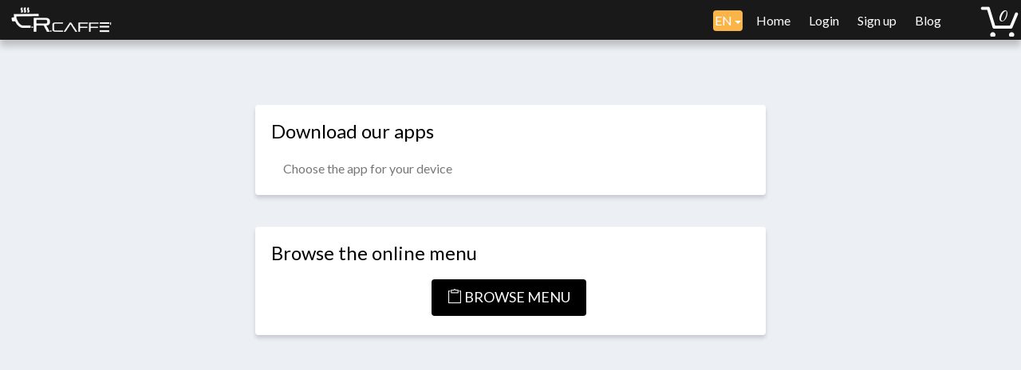

--- FILE ---
content_type: text/html; charset=UTF-8
request_url: https://menuof.com/site/crcaffe/app?lng=ES&lng=FR&lng=FR&lng=CH&lng=FR&lng=FR&lng=IT&lng=CH&lng=RU&lng=EN&lng=EN&lng=DE&lng=EN
body_size: 3209
content:
<!DOCTYPE HTML>
<!--
	Aesthetic by gettemplates.co
	Twitter: http://twitter.com/gettemplateco
	URL: http://gettemplates.co
-->
<html>
	<head>
	<meta charset="utf-8">
	<meta http-equiv="X-UA-Compatible" content="IE=edge">
	<title> - Download our app or order online</title>
	<meta name="viewport" content="width=device-width, initial-scale=1">
	<meta name="description" content="Choose the app for your device" />
	<meta name="keywords" content="Digital menu, menu digitale, ordini online, ristoranti, bar, pizzerie" />

  	<!-- Facebook and Twitter integration -->
	<meta property="og:title" content=" - Download our app or order online"/>
	<meta property="og:image" content="https://menuof.com/preview.jpg"/>
	<meta property="og:image:secure_url" content="https://menuof.com/preview.jpg"/>
	<meta property="og:url" content="https://menuof.com/registrazine"/>
	<meta property="og:site_name" content="Menuof.com"/>
	<meta property="og:description" content="Choose the app for your device"/>
	<meta name="twitter:title" content=" - Download our app or order online" />
	<meta name="twitter:image" content="https://menuof.com/preview.jpg" />
	<meta name="twitter:url" content="https://menuof.com/registrazione" />
	<meta name="twitter:card" content="" />

	<link rel="shortcut icon" href="/icon.ico">
	
	<link href="https://fonts.googleapis.com/css?family=Lato:300,400,700" rel="stylesheet">
	<link href="https://fonts.googleapis.com/css?family=Kaushan+Script" rel="stylesheet">
	
	<!-- Animate.css -->
	<link rel="stylesheet" href="/css/animate.css">
	<!-- Icomoon Icon Fonts-->
	<link rel="stylesheet" href="/css/icomoon.css">
	<!-- Themify Icons-->
	<link rel="stylesheet" href="/css/themify-icons.css">
	<!-- Bootstrap  -->
	<link rel="stylesheet" href="/css/bootstrap.css">

	<!-- Magnific Popup -->
	<link rel="stylesheet" href="/css/magnific-popup.css">

	<!-- Bootstrap DateTimePicker -->
	<link rel="stylesheet" href="/css/bootstrap-datetimepicker.min.css">



	<!-- Owl Carousel  -->
	<link rel="stylesheet" href="/css/owl.carousel.min.css">
	<link rel="stylesheet" href="/css/owl.theme.default.min.css">

	<!-- Theme style  -->
	<link rel="stylesheet" href="/css/style.css">

	<!-- Modernizr JS -->
	<script src="/js/modernizr-2.6.2.min.js"></script>
	<!-- FOR IE9 below -->
	<!--[if lt IE 9]>
	<script src="js/respond.min.js"></script>
	<![endif]-->
	<script src="/js/ajaxsubm.js" type="text/javascript"></script>
	<script src="/js/menu.js?lng=1" type="text/javascript"></script>
	
  <script src="https://code.jquery.com/jquery-1.12.4.js"></script>
  <script src="https://code.jquery.com/ui/1.12.1/jquery-ui.js"></script>
  
<script type="text/javascript" src="/js/plupload.min.js"></script>
	<script src="/cropperjs/dist/cropper.js"></script>
	  <script src="https://maxcdn.bootstrapcdn.com/bootstrap/4.0.0/js/bootstrap.bundle.min.js"></script>
  <link rel="stylesheet" href="/cropperjs/dist/cropper.css">
	

<!-- Global site tag (gtag.js) - Google Analytics -->
<script async src="https://www.googletagmanager.com/gtag/js?id=UA-116020550-1"></script>
<script>
  window.dataLayer = window.dataLayer || [];
  function gtag(){dataLayer.push(arguments);}
  gtag('js', new Date());

  gtag('config', 'UA-116020550-1');
</script>

<!-- Facebook Pixel Code -->
<script>
  !function(f,b,e,v,n,t,s)
  {if(f.fbq)return;n=f.fbq=function(){n.callMethod?
  n.callMethod.apply(n,arguments):n.queue.push(arguments)};
  if(!f._fbq)f._fbq=n;n.push=n;n.loaded=!0;n.version='2.0';
  n.queue=[];t=b.createElement(e);t.async=!0;
  t.src=v;s=b.getElementsByTagName(e)[0];
  s.parentNode.insertBefore(t,s)}(window, document,'script',
  'https://connect.facebook.net/en_US/fbevents.js');
  fbq('init', '1866720483435494');
  fbq('track', 'PageView');
</script>
<noscript><img height="1" width="1" style="display:none"
  src="https://www.facebook.com/tr?id=1866720483435494&ev=PageView&noscript=1"
/></noscript>
<!-- End Facebook Pixel Code -->


<script src="https://maps.googleapis.com/maps/api/js?key=AIzaSyDXbffpyZworvVG-Oa4sH61pAYOM9pyqHY&libraries=places,geometry"
        async defer></script>
	</head>
	<body style="background-color:#eceff4;">
	<style>

	div#editor a{padding:5px 10px 5px 10px;border:1px solid blue;font-size:20px;text-decoration:none}

  @media screen and (max-width: 768px) {
	  div#layer{
		  width:90%;
		  left:5%;
	  }
  }
  @media screen and (max-width: 700px) {
	  .reduce{
		width:94%;
	  }
  }
    @media screen and (min-width: 700px) {
	  .reduce{
		width:650px;
	  }
  }
  .check{
	  color:red;
	  font-size:12px;
  }

  .black{
	  color:black;
  }
  .ptop5{
	  padding-top:10px;
  }
  #sortable{
	  max-width:100%;
	  height:100%;
	  width:100%;
	  padding:0px;
	  margin:0px;
	  text-align:center;
  }
	    #croptainer {
      max-width: 100%;
	  width:100%;
    }
	
#cropimage{width:100%;padding:0px;margin:0px;}
	
	</style>
	<div class="gtco-loader"></div>

	
	
	<div id="page">
		

			<style>
	/*h2 {color: #ff0000 !important;}
	.price {color: #ff0000 !important;}*/
	
	</style>
	<!-- <div class="page-inner"> -->
	<nav class="gtco-nav" role="navigation" style="background-image:url('/bgh.png');border:none;height:50px;">
		<div class="gtco-container maxcnt" style="">
			
			<div class="row">
				<div class="col-md-4 col-sm-4 col-xs-12" style="background-color:rgb(0,0,0,0);border:none">
									<div id="gtco-logo"><a href="/site/crcaffe" style="color:white;"><img src="/logos/crcaffe.png" style="height:35px;"></a></div>
				</div>
				<div class="col-md-8 col-sm-8 col-xs-1 text-right coll">
					<span style="float:right;padding:0px">
					<span class="menu-1" style="float:left;position:relative;margin:10px 10px 0px 0px">
					<ul>
					<li><span class="dropdown" style="padding:0px;">
						<button class="btn btn-primary dropdown-toggle" type="button" data-toggle="dropdown" style="padding:0px;">
						EN						<span class="caret"></span></button>
						<ul class="dropdown-menu">
							<li><a href="/site/crcaffe/app?lng=ES&lng=FR&lng=FR&lng=CH&lng=FR&lng=FR&lng=IT&lng=CH&lng=RU&lng=EN&lng=EN&lng=DE&lng=EN&lng=IT" style="padding:10px;color:black"><img src="/images/IT.png"> Italiano</a></li>
							<li><a href="/site/crcaffe/app?lng=ES&lng=FR&lng=FR&lng=CH&lng=FR&lng=FR&lng=IT&lng=CH&lng=RU&lng=EN&lng=EN&lng=DE&lng=EN&lng=EN" style="padding:10px;color:black"><img src="/images/EN.png"> English</a></li>
							<li><a href="/site/crcaffe/app?lng=ES&lng=FR&lng=FR&lng=CH&lng=FR&lng=FR&lng=IT&lng=CH&lng=RU&lng=EN&lng=EN&lng=DE&lng=EN&lng=ES" style="padding:10px;color:black"><img src="/images/ES.png"> Espa&ntilde;ol</a></li>
							<li><a href="/site/crcaffe/app?lng=ES&lng=FR&lng=FR&lng=CH&lng=FR&lng=FR&lng=IT&lng=CH&lng=RU&lng=EN&lng=EN&lng=DE&lng=EN&lng=FR" style="padding:10px;color:black"><img src="/images/FR.png"> Fran&ccedil;ais</a></li>
							<li><a href="/site/crcaffe/app?lng=ES&lng=FR&lng=FR&lng=CH&lng=FR&lng=FR&lng=IT&lng=CH&lng=RU&lng=EN&lng=EN&lng=DE&lng=EN&lng=DE" style="padding:10px;color:black"><img src="/images/DE.png"> Deutsche</a></li>
							<li><a href="/site/crcaffe/app?lng=ES&lng=FR&lng=FR&lng=CH&lng=FR&lng=FR&lng=IT&lng=CH&lng=RU&lng=EN&lng=EN&lng=DE&lng=EN&lng=PT" style="padding:10px;color:black"><img src="/images/PT.png"> Portugu&ecirc;s</a></li>
							<li><a href="/site/crcaffe/app?lng=ES&lng=FR&lng=FR&lng=CH&lng=FR&lng=FR&lng=IT&lng=CH&lng=RU&lng=EN&lng=EN&lng=DE&lng=EN&lng=CH" style="padding:10px;color:black"><img src="/images/CH.png"> Chinese</a></li>
							<li><a href="/site/crcaffe/app?lng=ES&lng=FR&lng=FR&lng=CH&lng=FR&lng=FR&lng=IT&lng=CH&lng=RU&lng=EN&lng=EN&lng=DE&lng=EN&lng=RU" style="padding:10px;color:black"><img src="/images/RU.png"> Russian</a></li>
						</ul>
					</span></li>
												<li><a href="/site/crcaffe"><span class="ti-home mobile-menu-item"></span> Home</a></li>
						<li><a href="/site/crcaffe/login"><span class="mobile-menu-item ti-key"></span> Login</a></li><li><a href="/site/crcaffe/registrazione?user"><span class="mobile-menu-item ti-user"></span> Sign up</a></li><li><a href="/site/crcaffe/blog"><span class="mobile-menu-item ti-announcement"></span> Blog</a></li>					</ul>
					</span>
					<span class="custom ola">
										<ul>
						<li class="has-dropdown">
							<a href="#" onclick="return false;"><span class="cart" style="margin:0px 10px 0px 15px;"><input id="checkout" type="text" value="0" class="cursive-font newcart" style="" readonly></span></a>
							<ul class="dropdown select">
								Cart is empty...							</ul>
						</li>
					</ul>
										<div id="provaz" class="addtocart animate-box" style="display:none;" onclick="this.style.display='none'">
						<span></span>
					</div>
					</span>
					</span>
				</div>
			</div>
		</div>
	</nav>	
	<div class="gtco-section" style="height:100%;min-height:650px;background-color:#eceff4;">
	
	<div class="gtco-container reduce" style="">
			<div class="row">
				<div id="prf" class="col-md-12 arr" style="padding:20px;background:white;">
				<h3>Download our apps</h3>
					<div class="col-md-12">
							Choose the app for your device					</div>

				</div>
								
			</div>
	</div>
	
	<div class="gtco-container reduce" style="margin-bottom:20px;">
			<div class="row">
				<div id="prf" class="col-md-12 arr" style="padding:20px;background:white;">
				<h3>Browse the online menu</h3>
					<div class="col-md-12" style="text-align:center">
							<a type="button" class="btn" style="background-color:black;padding-top:10px;color:white;font-size:18px" href="/site/crcaffe"><span class="ti-clipboard"></span> BROWSE MENU</a>
					</div>

				</div>
			</div>
	</div>
	
	</div>

	
	</div>

	<div class="gototop js-top">
		<a href="#" class="js-gotop"><i class="icon-arrow-up"></i></a>
	</div>
	
	<!-- jQuery -->
	<script src="/js/jquery.min.js"></script>
	<!-- jQuery Easing -->
	<script src="/js/jquery.easing.1.3.js"></script>
	<!-- Bootstrap -->
	<script src="/js/bootstrap.min.js"></script>
	<!-- Waypoints -->
	<script src="/js/jquery.waypoints.min.js"></script>
	<!-- Carousel -->
	<script src="/js/owl.carousel.min.js"></script>
	<!-- countTo -->
	<script src="/js/jquery.countTo.js"></script>

	<!-- Stellar Parallax -->
	<script src="/js/jquery.stellar.min.js"></script>

	<!-- Magnific Popup -->
	<script src="/js/jquery.magnific-popup.min.js"></script>
	<script src="/js/magnific-popup-options.js"></script>
	
	<script src="/js/moment.min.js"></script>
	<script src="/js/bootstrap-datetimepicker.min.js"></script>


	<!-- Main -->
	<script src="/js/main.js"></script>

	</body>
</html>



--- FILE ---
content_type: text/javascript
request_url: https://menuof.com/cropperjs/dist/cropper.js
body_size: 21618
content:
/*!
 * Cropper.js v1.3.4
 * https://github.com/fengyuanchen/cropperjs
 *
 * Copyright (c) 2015-2018 Chen Fengyuan
 * Released under the MIT license
 *
 * Date: 2018-03-31T06:49:16.394Z
 */

(function (global, factory) {
  typeof exports === 'object' && typeof module !== 'undefined' ? module.exports = factory() :
  typeof define === 'function' && define.amd ? define(factory) :
  (global.Cropper = factory());
}(this, (function () { 'use strict';

  var IN_BROWSER = typeof window !== 'undefined';
  var WINDOW = IN_BROWSER ? window : {};
  var NAMESPACE = 'cropper';

  // Actions
  var ACTION_ALL = 'all';
  var ACTION_CROP = 'crop';
  var ACTION_MOVE = 'move';
  var ACTION_ZOOM = 'zoom';
  var ACTION_EAST = 'e';
  var ACTION_WEST = 'w';
  var ACTION_SOUTH = 's';
  var ACTION_NORTH = 'n';
  var ACTION_NORTH_EAST = 'ne';
  var ACTION_NORTH_WEST = 'nw';
  var ACTION_SOUTH_EAST = 'se';
  var ACTION_SOUTH_WEST = 'sw';

  // Classes
  var CLASS_CROP = NAMESPACE + '-crop';
  var CLASS_DISABLED = NAMESPACE + '-disabled';
  var CLASS_HIDDEN = NAMESPACE + '-hidden';
  var CLASS_HIDE = NAMESPACE + '-hide';
  var CLASS_INVISIBLE = NAMESPACE + '-invisible';
  var CLASS_MODAL = NAMESPACE + '-modal';
  var CLASS_MOVE = NAMESPACE + '-move';

  // Data keys
  var DATA_ACTION = 'action';
  var DATA_PREVIEW = 'preview';

  // Drag modes
  var DRAG_MODE_CROP = 'crop';
  var DRAG_MODE_MOVE = 'move';
  var DRAG_MODE_NONE = 'none';

  // Events
  var EVENT_CROP = 'crop';
  var EVENT_CROP_END = 'cropend';
  var EVENT_CROP_MOVE = 'cropmove';
  var EVENT_CROP_START = 'cropstart';
  var EVENT_DBLCLICK = 'dblclick';
  var EVENT_LOAD = 'load';
  var EVENT_POINTER_DOWN = WINDOW.PointerEvent ? 'pointerdown' : 'touchstart mousedown';
  var EVENT_POINTER_MOVE = WINDOW.PointerEvent ? 'pointermove' : 'touchmove mousemove';
  var EVENT_POINTER_UP = WINDOW.PointerEvent ? 'pointerup pointercancel' : 'touchend touchcancel mouseup';
  var EVENT_READY = 'ready';
  var EVENT_RESIZE = 'resize';
  var EVENT_WHEEL = 'wheel mousewheel DOMMouseScroll';
  var EVENT_ZOOM = 'zoom';

  // RegExps
  var REGEXP_ACTIONS = /^(?:e|w|s|n|se|sw|ne|nw|all|crop|move|zoom)$/;
  var REGEXP_DATA_URL = /^data:/;
  var REGEXP_DATA_URL_JPEG = /^data:image\/jpeg;base64,/;
  var REGEXP_TAG_NAME = /^(?:img|canvas)$/i;

  var DEFAULTS = {
    // Define the view mode of the cropper
    viewMode: 0, // 0, 1, 2, 3

    // Define the dragging mode of the cropper
    dragMode: DRAG_MODE_CROP, // 'crop', 'move' or 'none'

    // Define the aspect ratio of the crop box
    aspectRatio: NaN,

    // An object with the previous cropping result data
    data: null,

    // A selector for adding extra containers to preview
    preview: '',

    // Re-render the cropper when resize the window
    responsive: true,

    // Restore the cropped area after resize the window
    restore: true,

    // Check if the current image is a cross-origin image
    checkCrossOrigin: true,

    // Check the current image's Exif Orientation information
    checkOrientation: true,

    // Show the black modal
    modal: true,

    // Show the dashed lines for guiding
    guides: true,

    // Show the center indicator for guiding
    center: true,

    // Show the white modal to highlight the crop box
    highlight: true,

    // Show the grid background
    background: true,

    // Enable to crop the image automatically when initialize
    autoCrop: true,

    // Define the percentage of automatic cropping area when initializes
    autoCropArea: 0.8,

    // Enable to move the image
    movable: true,

    // Enable to rotate the image
    rotatable: true,

    // Enable to scale the image
    scalable: true,

    // Enable to zoom the image
    zoomable: true,

    // Enable to zoom the image by dragging touch
    zoomOnTouch: true,

    // Enable to zoom the image by wheeling mouse
    zoomOnWheel: true,

    // Define zoom ratio when zoom the image by wheeling mouse
    wheelZoomRatio: 0.1,

    // Enable to move the crop box
    cropBoxMovable: true,

    // Enable to resize the crop box
    cropBoxResizable: true,

    // Toggle drag mode between "crop" and "move" when click twice on the cropper
    toggleDragModeOnDblclick: true,

    // Size limitation
    minCanvasWidth: 0,
    minCanvasHeight: 0,
    minCropBoxWidth: 0,
    minCropBoxHeight: 0,
    minContainerWidth: 200,
    minContainerHeight: 100,

    // Shortcuts of events
    ready: null,
    cropstart: null,
    cropmove: null,
    cropend: null,
    crop: null,
    zoom: null
  };

  var TEMPLATE = '<div class="cropper-container" touch-action="none">' + '<div class="cropper-wrap-box">' + '<div class="cropper-canvas"></div>' + '</div>' + '<div class="cropper-drag-box"></div>' + '<div class="cropper-crop-box">' + '<span class="cropper-view-box"></span>' + '<span class="cropper-dashed dashed-h"></span>' + '<span class="cropper-dashed dashed-v"></span>' + '<span class="cropper-center"></span>' + '<span class="cropper-face"></span>' + '<span class="cropper-line line-e" data-action="e"></span>' + '<span class="cropper-line line-n" data-action="n"></span>' + '<span class="cropper-line line-w" data-action="w"></span>' + '<span class="cropper-line line-s" data-action="s"></span>' + '<span class="cropper-point point-e" data-action="e"></span>' + '<span class="cropper-point point-n" data-action="n"></span>' + '<span class="cropper-point point-w" data-action="w"></span>' + '<span class="cropper-point point-s" data-action="s"></span>' + '<span class="cropper-point point-ne" data-action="ne"></span>' + '<span class="cropper-point point-nw" data-action="nw"></span>' + '<span class="cropper-point point-sw" data-action="sw"></span>' + '<span class="cropper-point point-se" data-action="se"></span>' + '</div>' + '</div>';

  var _typeof = typeof Symbol === "function" && typeof Symbol.iterator === "symbol" ? function (obj) {
    return typeof obj;
  } : function (obj) {
    return obj && typeof Symbol === "function" && obj.constructor === Symbol && obj !== Symbol.prototype ? "symbol" : typeof obj;
  };

  var classCallCheck = function (instance, Constructor) {
    if (!(instance instanceof Constructor)) {
      throw new TypeError("Cannot call a class as a function");
    }
  };

  var createClass = function () {
    function defineProperties(target, props) {
      for (var i = 0; i < props.length; i++) {
        var descriptor = props[i];
        descriptor.enumerable = descriptor.enumerable || false;
        descriptor.configurable = true;
        if ("value" in descriptor) descriptor.writable = true;
        Object.defineProperty(target, descriptor.key, descriptor);
      }
    }

    return function (Constructor, protoProps, staticProps) {
      if (protoProps) defineProperties(Constructor.prototype, protoProps);
      if (staticProps) defineProperties(Constructor, staticProps);
      return Constructor;
    };
  }();

  var toConsumableArray = function (arr) {
    if (Array.isArray(arr)) {
      for (var i = 0, arr2 = Array(arr.length); i < arr.length; i++) arr2[i] = arr[i];

      return arr2;
    } else {
      return Array.from(arr);
    }
  };

  /**
   * Check if the given value is not a number.
   */
  var isNaN = Number.isNaN || WINDOW.isNaN;

  /**
   * Check if the given value is a number.
   * @param {*} value - The value to check.
   * @returns {boolean} Returns `true` if the given value is a number, else `false`.
   */
  function isNumber(value) {
    return typeof value === 'number' && !isNaN(value);
  }

  /**
   * Check if the given value is undefined.
   * @param {*} value - The value to check.
   * @returns {boolean} Returns `true` if the given value is undefined, else `false`.
   */
  function isUndefined(value) {
    return typeof value === 'undefined';
  }

  /**
   * Check if the given value is an object.
   * @param {*} value - The value to check.
   * @returns {boolean} Returns `true` if the given value is an object, else `false`.
   */
  function isObject(value) {
    return (typeof value === 'undefined' ? 'undefined' : _typeof(value)) === 'object' && value !== null;
  }

  var hasOwnProperty = Object.prototype.hasOwnProperty;

  /**
   * Check if the given value is a plain object.
   * @param {*} value - The value to check.
   * @returns {boolean} Returns `true` if the given value is a plain object, else `false`.
   */

  function isPlainObject(value) {
    if (!isObject(value)) {
      return false;
    }

    try {
      var _constructor = value.constructor;
      var prototype = _constructor.prototype;


      return _constructor && prototype && hasOwnProperty.call(prototype, 'isPrototypeOf');
    } catch (e) {
      return false;
    }
  }

  /**
   * Check if the given value is a function.
   * @param {*} value - The value to check.
   * @returns {boolean} Returns `true` if the given value is a function, else `false`.
   */
  function isFunction(value) {
    return typeof value === 'function';
  }

  /**
   * Iterate the given data.
   * @param {*} data - The data to iterate.
   * @param {Function} callback - The process function for each element.
   * @returns {*} The original data.
   */
  function forEach(data, callback) {
    if (data && isFunction(callback)) {
      if (Array.isArray(data) || isNumber(data.length) /* array-like */) {
          var length = data.length;

          var i = void 0;

          for (i = 0; i < length; i += 1) {
            if (callback.call(data, data[i], i, data) === false) {
              break;
            }
          }
        } else if (isObject(data)) {
        Object.keys(data).forEach(function (key) {
          callback.call(data, data[key], key, data);
        });
      }
    }

    return data;
  }

  /**
   * Extend the given object.
   * @param {*} obj - The object to be extended.
   * @param {*} args - The rest objects which will be merged to the first object.
   * @returns {Object} The extended object.
   */
  var assign = Object.assign || function assign(obj) {
    for (var _len = arguments.length, args = Array(_len > 1 ? _len - 1 : 0), _key = 1; _key < _len; _key++) {
      args[_key - 1] = arguments[_key];
    }

    if (isObject(obj) && args.length > 0) {
      args.forEach(function (arg) {
        if (isObject(arg)) {
          Object.keys(arg).forEach(function (key) {
            obj[key] = arg[key];
          });
        }
      });
    }

    return obj;
  };

  var REGEXP_DECIMALS = /\.\d*(?:0|9){12}\d*$/i;

  /**
   * Normalize decimal number.
   * Check out {@link http://0.30000000000000004.com/}
   * @param {number} value - The value to normalize.
   * @param {number} [times=100000000000] - The times for normalizing.
   * @returns {number} Returns the normalized number.
   */
  function normalizeDecimalNumber(value) {
    var times = arguments.length > 1 && arguments[1] !== undefined ? arguments[1] : 100000000000;

    return REGEXP_DECIMALS.test(value) ? Math.round(value * times) / times : value;
  }

  var REGEXP_SUFFIX = /^(?:width|height|left|top|marginLeft|marginTop)$/;

  /**
   * Apply styles to the given element.
   * @param {Element} element - The target element.
   * @param {Object} styles - The styles for applying.
   */
  function setStyle(element, styles) {
    var style = element.style;


    forEach(styles, function (value, property) {
      if (REGEXP_SUFFIX.test(property) && isNumber(value)) {
        value += 'px';
      }

      style[property] = value;
    });
  }

  /**
   * Check if the given element has a special class.
   * @param {Element} element - The element to check.
   * @param {string} value - The class to search.
   * @returns {boolean} Returns `true` if the special class was found.
   */
  function hasClass(element, value) {
    return element.classList ? element.classList.contains(value) : element.className.indexOf(value) > -1;
  }

  /**
   * Add classes to the given element.
   * @param {Element} element - The target element.
   * @param {string} value - The classes to be added.
   */
  function addClass(element, value) {
    if (!value) {
      return;
    }

    if (isNumber(element.length)) {
      forEach(element, function (elem) {
        addClass(elem, value);
      });
      return;
    }

    if (element.classList) {
      element.classList.add(value);
      return;
    }

    var className = element.className.trim();

    if (!className) {
      element.className = value;
    } else if (className.indexOf(value) < 0) {
      element.className = className + ' ' + value;
    }
  }

  /**
   * Remove classes from the given element.
   * @param {Element} element - The target element.
   * @param {string} value - The classes to be removed.
   */
  function removeClass(element, value) {
    if (!value) {
      return;
    }

    if (isNumber(element.length)) {
      forEach(element, function (elem) {
        removeClass(elem, value);
      });
      return;
    }

    if (element.classList) {
      element.classList.remove(value);
      return;
    }

    if (element.className.indexOf(value) >= 0) {
      element.className = element.className.replace(value, '');
    }
  }

  /**
   * Add or remove classes from the given element.
   * @param {Element} element - The target element.
   * @param {string} value - The classes to be toggled.
   * @param {boolean} added - Add only.
   */
  function toggleClass(element, value, added) {
    if (!value) {
      return;
    }

    if (isNumber(element.length)) {
      forEach(element, function (elem) {
        toggleClass(elem, value, added);
      });
      return;
    }

    // IE10-11 doesn't support the second parameter of `classList.toggle`
    if (added) {
      addClass(element, value);
    } else {
      removeClass(element, value);
    }
  }

  var REGEXP_HYPHENATE = /([a-z\d])([A-Z])/g;

  /**
   * Transform the given string from camelCase to kebab-case
   * @param {string} value - The value to transform.
   * @returns {string} The transformed value.
   */
  function hyphenate(value) {
    return value.replace(REGEXP_HYPHENATE, '$1-$2').toLowerCase();
  }

  /**
   * Get data from the given element.
   * @param {Element} element - The target element.
   * @param {string} name - The data key to get.
   * @returns {string} The data value.
   */
  function getData(element, name) {
    if (isObject(element[name])) {
      return element[name];
    } else if (element.dataset) {
      return element.dataset[name];
    }

    return element.getAttribute('data-' + hyphenate(name));
  }

  /**
   * Set data to the given element.
   * @param {Element} element - The target element.
   * @param {string} name - The data key to set.
   * @param {string} data - The data value.
   */
  function setData(element, name, data) {
    if (isObject(data)) {
      element[name] = data;
    } else if (element.dataset) {
      element.dataset[name] = data;
    } else {
      element.setAttribute('data-' + hyphenate(name), data);
    }
  }

  /**
   * Remove data from the given element.
   * @param {Element} element - The target element.
   * @param {string} name - The data key to remove.
   */
  function removeData(element, name) {
    if (isObject(element[name])) {
      try {
        delete element[name];
      } catch (e) {
        element[name] = undefined;
      }
    } else if (element.dataset) {
      // #128 Safari not allows to delete dataset property
      try {
        delete element.dataset[name];
      } catch (e) {
        element.dataset[name] = undefined;
      }
    } else {
      element.removeAttribute('data-' + hyphenate(name));
    }
  }

  var REGEXP_SPACES = /\s\s*/;
  var onceSupported = function () {
    var supported = false;

    if (IN_BROWSER) {
      var once = false;
      var listener = function listener() {};
      var options = Object.defineProperty({}, 'once', {
        get: function get$$1() {
          supported = true;
          return once;
        },


        /**
         * This setter can fix a `TypeError` in strict mode
         * {@link https://developer.mozilla.org/en-US/docs/Web/JavaScript/Reference/Errors/Getter_only}
         * @param {boolean} value - The value to set
         */
        set: function set$$1(value) {
          once = value;
        }
      });

      WINDOW.addEventListener('test', listener, options);
      WINDOW.removeEventListener('test', listener, options);
    }

    return supported;
  }();

  /**
   * Remove event listener from the target element.
   * @param {Element} element - The event target.
   * @param {string} type - The event type(s).
   * @param {Function} listener - The event listener.
   * @param {Object} options - The event options.
   */
  function removeListener(element, type, listener) {
    var options = arguments.length > 3 && arguments[3] !== undefined ? arguments[3] : {};

    var handler = listener;

    type.trim().split(REGEXP_SPACES).forEach(function (event) {
      if (!onceSupported) {
        var listeners = element.listeners;


        if (listeners && listeners[event] && listeners[event][listener]) {
          handler = listeners[event][listener];
          delete listeners[event][listener];

          if (Object.keys(listeners[event]).length === 0) {
            delete listeners[event];
          }

          if (Object.keys(listeners).length === 0) {
            delete element.listeners;
          }
        }
      }

      element.removeEventListener(event, handler, options);
    });
  }

  /**
   * Add event listener to the target element.
   * @param {Element} element - The event target.
   * @param {string} type - The event type(s).
   * @param {Function} listener - The event listener.
   * @param {Object} options - The event options.
   */
  function addListener(element, type, listener) {
    var options = arguments.length > 3 && arguments[3] !== undefined ? arguments[3] : {};

    var _handler = listener;

    type.trim().split(REGEXP_SPACES).forEach(function (event) {
      if (options.once && !onceSupported) {
        var _element$listeners = element.listeners,
            listeners = _element$listeners === undefined ? {} : _element$listeners;


        _handler = function handler() {
          for (var _len2 = arguments.length, args = Array(_len2), _key2 = 0; _key2 < _len2; _key2++) {
            args[_key2] = arguments[_key2];
          }

          delete listeners[event][listener];
          element.removeEventListener(event, _handler, options);
          listener.apply(element, args);
        };

        if (!listeners[event]) {
          listeners[event] = {};
        }

        if (listeners[event][listener]) {
          element.removeEventListener(event, listeners[event][listener], options);
        }

        listeners[event][listener] = _handler;
        element.listeners = listeners;
      }

      element.addEventListener(event, _handler, options);
    });
  }

  /**
   * Dispatch event on the target element.
   * @param {Element} element - The event target.
   * @param {string} type - The event type(s).
   * @param {Object} data - The additional event data.
   * @returns {boolean} Indicate if the event is default prevented or not.
   */
  function dispatchEvent(element, type, data) {
    var event = void 0;

    // Event and CustomEvent on IE9-11 are global objects, not constructors
    if (isFunction(Event) && isFunction(CustomEvent)) {
      event = new CustomEvent(type, {
        detail: data,
        bubbles: true,
        cancelable: true
      });
    } else {
      event = document.createEvent('CustomEvent');
      event.initCustomEvent(type, true, true, data);
    }

    return element.dispatchEvent(event);
  }

  /**
   * Get the offset base on the document.
   * @param {Element} element - The target element.
   * @returns {Object} The offset data.
   */
  function getOffset(element) {
    var box = element.getBoundingClientRect();

    return {
      left: box.left + (window.pageXOffset - document.documentElement.clientLeft),
      top: box.top + (window.pageYOffset - document.documentElement.clientTop)
    };
  }

  var location = WINDOW.location;

  var REGEXP_ORIGINS = /^(https?:)\/\/([^:/?#]+):?(\d*)/i;

  /**
   * Check if the given URL is a cross origin URL.
   * @param {string} url - The target URL.
   * @returns {boolean} Returns `true` if the given URL is a cross origin URL, else `false`.
   */
  function isCrossOriginURL(url) {
    var parts = url.match(REGEXP_ORIGINS);

    return parts && (parts[1] !== location.protocol || parts[2] !== location.hostname || parts[3] !== location.port);
  }

  /**
   * Add timestamp to the given URL.
   * @param {string} url - The target URL.
   * @returns {string} The result URL.
   */
  function addTimestamp(url) {
    var timestamp = 'timestamp=' + new Date().getTime();

    return url + (url.indexOf('?') === -1 ? '?' : '&') + timestamp;
  }

  /**
   * Get transforms base on the given object.
   * @param {Object} obj - The target object.
   * @returns {string} A string contains transform values.
   */
  function getTransforms(_ref) {
    var rotate = _ref.rotate,
        scaleX = _ref.scaleX,
        scaleY = _ref.scaleY,
        translateX = _ref.translateX,
        translateY = _ref.translateY;

    var values = [];

    if (isNumber(translateX) && translateX !== 0) {
      values.push('translateX(' + translateX + 'px)');
    }

    if (isNumber(translateY) && translateY !== 0) {
      values.push('translateY(' + translateY + 'px)');
    }

    // Rotate should come first before scale to match orientation transform
    if (isNumber(rotate) && rotate !== 0) {
      values.push('rotate(' + rotate + 'deg)');
    }

    if (isNumber(scaleX) && scaleX !== 1) {
      values.push('scaleX(' + scaleX + ')');
    }

    if (isNumber(scaleY) && scaleY !== 1) {
      values.push('scaleY(' + scaleY + ')');
    }

    var transform = values.length ? values.join(' ') : 'none';

    return {
      WebkitTransform: transform,
      msTransform: transform,
      transform: transform
    };
  }

  /**
   * Get the max ratio of a group of pointers.
   * @param {string} pointers - The target pointers.
   * @returns {number} The result ratio.
   */
  function getMaxZoomRatio(pointers) {
    var pointers2 = assign({}, pointers);
    var ratios = [];

    forEach(pointers, function (pointer, pointerId) {
      delete pointers2[pointerId];

      forEach(pointers2, function (pointer2) {
        var x1 = Math.abs(pointer.startX - pointer2.startX);
        var y1 = Math.abs(pointer.startY - pointer2.startY);
        var x2 = Math.abs(pointer.endX - pointer2.endX);
        var y2 = Math.abs(pointer.endY - pointer2.endY);
        var z1 = Math.sqrt(x1 * x1 + y1 * y1);
        var z2 = Math.sqrt(x2 * x2 + y2 * y2);
        var ratio = (z2 - z1) / z1;

        ratios.push(ratio);
      });
    });

    ratios.sort(function (a, b) {
      return Math.abs(a) < Math.abs(b);
    });

    return ratios[0];
  }

  /**
   * Get a pointer from an event object.
   * @param {Object} event - The target event object.
   * @param {boolean} endOnly - Indicates if only returns the end point coordinate or not.
   * @returns {Object} The result pointer contains start and/or end point coordinates.
   */
  function getPointer(_ref2, endOnly) {
    var pageX = _ref2.pageX,
        pageY = _ref2.pageY;

    var end = {
      endX: pageX,
      endY: pageY
    };

    return endOnly ? end : assign({
      startX: pageX,
      startY: pageY
    }, end);
  }

  /**
   * Get the center point coordinate of a group of pointers.
   * @param {Object} pointers - The target pointers.
   * @returns {Object} The center point coordinate.
   */
  function getPointersCenter(pointers) {
    var pageX = 0;
    var pageY = 0;
    var count = 0;

    forEach(pointers, function (_ref3) {
      var startX = _ref3.startX,
          startY = _ref3.startY;

      pageX += startX;
      pageY += startY;
      count += 1;
    });

    pageX /= count;
    pageY /= count;

    return {
      pageX: pageX,
      pageY: pageY
    };
  }

  /**
   * Check if the given value is a finite number.
   */
  var isFinite = Number.isFinite || WINDOW.isFinite;

  /**
   * Get the max sizes in a rectangle under the given aspect ratio.
   * @param {Object} data - The original sizes.
   * @param {string} [type='contain'] - The adjust type.
   * @returns {Object} The result sizes.
   */
  function getAdjustedSizes(_ref4) // or 'cover'
  {
    var aspectRatio = _ref4.aspectRatio,
        height = _ref4.height,
        width = _ref4.width;
    var type = arguments.length > 1 && arguments[1] !== undefined ? arguments[1] : 'contain';

    var isValidNumber = function isValidNumber(value) {
      return isFinite(value) && value > 0;
    };

    if (isValidNumber(width) && isValidNumber(height)) {
      var adjustedWidth = height * aspectRatio;

      if (type === 'contain' && adjustedWidth > width || type === 'cover' && adjustedWidth < width) {
        height = width / aspectRatio;
      } else {
        width = height * aspectRatio;
      }
    } else if (isValidNumber(width)) {
      height = width / aspectRatio;
    } else if (isValidNumber(height)) {
      width = height * aspectRatio;
    }

    return {
      width: width,
      height: height
    };
  }

  /**
   * Get the new sizes of a rectangle after rotated.
   * @param {Object} data - The original sizes.
   * @returns {Object} The result sizes.
   */
  function getRotatedSizes(_ref5) {
    var width = _ref5.width,
        height = _ref5.height,
        degree = _ref5.degree;

    degree = Math.abs(degree) % 180;

    if (degree === 90) {
      return {
        width: height,
        height: width
      };
    }

    var arc = degree % 90 * Math.PI / 180;
    var sinArc = Math.sin(arc);
    var cosArc = Math.cos(arc);
    var newWidth = width * cosArc + height * sinArc;
    var newHeight = width * sinArc + height * cosArc;

    return degree > 90 ? {
      width: newHeight,
      height: newWidth
    } : {
      width: newWidth,
      height: newHeight
    };
  }

  /**
   * Get a canvas which drew the given image.
   * @param {HTMLImageElement} image - The image for drawing.
   * @param {Object} imageData - The image data.
   * @param {Object} canvasData - The canvas data.
   * @param {Object} options - The options.
   * @returns {HTMLCanvasElement} The result canvas.
   */
  function getSourceCanvas(image, _ref6, _ref7, _ref8) {
    var imageAspectRatio = _ref6.aspectRatio,
        imageNaturalWidth = _ref6.naturalWidth,
        imageNaturalHeight = _ref6.naturalHeight,
        _ref6$rotate = _ref6.rotate,
        rotate = _ref6$rotate === undefined ? 0 : _ref6$rotate,
        _ref6$scaleX = _ref6.scaleX,
        scaleX = _ref6$scaleX === undefined ? 1 : _ref6$scaleX,
        _ref6$scaleY = _ref6.scaleY,
        scaleY = _ref6$scaleY === undefined ? 1 : _ref6$scaleY;
    var aspectRatio = _ref7.aspectRatio,
        naturalWidth = _ref7.naturalWidth,
        naturalHeight = _ref7.naturalHeight;
    var _ref8$fillColor = _ref8.fillColor,
        fillColor = _ref8$fillColor === undefined ? 'transparent' : _ref8$fillColor,
        _ref8$imageSmoothingE = _ref8.imageSmoothingEnabled,
        imageSmoothingEnabled = _ref8$imageSmoothingE === undefined ? true : _ref8$imageSmoothingE,
        _ref8$imageSmoothingQ = _ref8.imageSmoothingQuality,
        imageSmoothingQuality = _ref8$imageSmoothingQ === undefined ? 'low' : _ref8$imageSmoothingQ,
        _ref8$maxWidth = _ref8.maxWidth,
        maxWidth = _ref8$maxWidth === undefined ? Infinity : _ref8$maxWidth,
        _ref8$maxHeight = _ref8.maxHeight,
        maxHeight = _ref8$maxHeight === undefined ? Infinity : _ref8$maxHeight,
        _ref8$minWidth = _ref8.minWidth,
        minWidth = _ref8$minWidth === undefined ? 0 : _ref8$minWidth,
        _ref8$minHeight = _ref8.minHeight,
        minHeight = _ref8$minHeight === undefined ? 0 : _ref8$minHeight;

    var canvas = document.createElement('canvas');
    var context = canvas.getContext('2d');
    var maxSizes = getAdjustedSizes({
      aspectRatio: aspectRatio,
      width: maxWidth,
      height: maxHeight
    });
    var minSizes = getAdjustedSizes({
      aspectRatio: aspectRatio,
      width: minWidth,
      height: minHeight
    }, 'cover');
    var width = Math.min(maxSizes.width, Math.max(minSizes.width, naturalWidth));
    var height = Math.min(maxSizes.height, Math.max(minSizes.height, naturalHeight));

    // Note: should always use image's natural sizes for drawing as
    // imageData.naturalWidth === canvasData.naturalHeight when rotate % 180 === 90
    var destMaxSizes = getAdjustedSizes({
      aspectRatio: imageAspectRatio,
      width: maxWidth,
      height: maxHeight
    });
    var destMinSizes = getAdjustedSizes({
      aspectRatio: imageAspectRatio,
      width: minWidth,
      height: minHeight
    }, 'cover');
    var destWidth = Math.min(destMaxSizes.width, Math.max(destMinSizes.width, imageNaturalWidth));
    var destHeight = Math.min(destMaxSizes.height, Math.max(destMinSizes.height, imageNaturalHeight));
    var params = [-destWidth / 2, -destHeight / 2, destWidth, destHeight];

    canvas.width = normalizeDecimalNumber(width);
    canvas.height = normalizeDecimalNumber(height);
    context.fillStyle = fillColor;
    context.fillRect(0, 0, width, height);
    context.save();
    context.translate(width / 2, height / 2);
    context.rotate(rotate * Math.PI / 180);
    context.scale(scaleX, scaleY);
    context.imageSmoothingEnabled = imageSmoothingEnabled;
    context.imageSmoothingQuality = imageSmoothingQuality;
    context.drawImage.apply(context, [image].concat(toConsumableArray(params.map(function (param) {
      return Math.floor(normalizeDecimalNumber(param));
    }))));
    context.restore();
    return canvas;
  }

  var fromCharCode = String.fromCharCode;

  /**
   * Get string from char code in data view.
   * @param {DataView} dataView - The data view for read.
   * @param {number} start - The start index.
   * @param {number} length - The read length.
   * @returns {string} The read result.
   */

  function getStringFromCharCode(dataView, start, length) {
    var str = '';
    var i = void 0;

    length += start;

    for (i = start; i < length; i += 1) {
      str += fromCharCode(dataView.getUint8(i));
    }

    return str;
  }

  var REGEXP_DATA_URL_HEAD = /^data:.*,/;

  /**
   * Transform Data URL to array buffer.
   * @param {string} dataURL - The Data URL to transform.
   * @returns {ArrayBuffer} The result array buffer.
   */
  function dataURLToArrayBuffer(dataURL) {
    var base64 = dataURL.replace(REGEXP_DATA_URL_HEAD, '');
    var binary = atob(base64);
    var arrayBuffer = new ArrayBuffer(binary.length);
    var uint8 = new Uint8Array(arrayBuffer);

    forEach(uint8, function (value, i) {
      uint8[i] = binary.charCodeAt(i);
    });

    return arrayBuffer;
  }

  /**
   * Transform array buffer to Data URL.
   * @param {ArrayBuffer} arrayBuffer - The array buffer to transform.
   * @param {string} mimeType - The mime type of the Data URL.
   * @returns {string} The result Data URL.
   */
  function arrayBufferToDataURL(arrayBuffer, mimeType) {
    var uint8 = new Uint8Array(arrayBuffer);
    var data = '';

    // TypedArray.prototype.forEach is not supported in some browsers.
    forEach(uint8, function (value) {
      data += fromCharCode(value);
    });

    return 'data:' + mimeType + ';base64,' + btoa(data);
  }

  /**
   * Get orientation value from given array buffer.
   * @param {ArrayBuffer} arrayBuffer - The array buffer to read.
   * @returns {number} The read orientation value.
   */
  function getOrientation(arrayBuffer) {
    var dataView = new DataView(arrayBuffer);
    var orientation = void 0;
    var littleEndian = void 0;
    var app1Start = void 0;
    var ifdStart = void 0;

    // Only handle JPEG image (start by 0xFFD8)
    if (dataView.getUint8(0) === 0xFF && dataView.getUint8(1) === 0xD8) {
      var length = dataView.byteLength;
      var offset = 2;

      while (offset < length) {
        if (dataView.getUint8(offset) === 0xFF && dataView.getUint8(offset + 1) === 0xE1) {
          app1Start = offset;
          break;
        }

        offset += 1;
      }
    }

    if (app1Start) {
      var exifIDCode = app1Start + 4;
      var tiffOffset = app1Start + 10;

      if (getStringFromCharCode(dataView, exifIDCode, 4) === 'Exif') {
        var endianness = dataView.getUint16(tiffOffset);

        littleEndian = endianness === 0x4949;

        if (littleEndian || endianness === 0x4D4D /* bigEndian */) {
            if (dataView.getUint16(tiffOffset + 2, littleEndian) === 0x002A) {
              var firstIFDOffset = dataView.getUint32(tiffOffset + 4, littleEndian);

              if (firstIFDOffset >= 0x00000008) {
                ifdStart = tiffOffset + firstIFDOffset;
              }
            }
          }
      }
    }

    if (ifdStart) {
      var _length = dataView.getUint16(ifdStart, littleEndian);
      var _offset = void 0;
      var i = void 0;

      for (i = 0; i < _length; i += 1) {
        _offset = ifdStart + i * 12 + 2;

        if (dataView.getUint16(_offset, littleEndian) === 0x0112 /* Orientation */) {
            // 8 is the offset of the current tag's value
            _offset += 8;

            // Get the original orientation value
            orientation = dataView.getUint16(_offset, littleEndian);

            // Override the orientation with its default value
            dataView.setUint16(_offset, 1, littleEndian);
            break;
          }
      }
    }

    return orientation;
  }

  /**
   * Parse Exif Orientation value.
   * @param {number} orientation - The orientation to parse.
   * @returns {Object} The parsed result.
   */
  function parseOrientation(orientation) {
    var rotate = 0;
    var scaleX = 1;
    var scaleY = 1;

    switch (orientation) {
      // Flip horizontal
      case 2:
        scaleX = -1;
        break;

      // Rotate left 180°
      case 3:
        rotate = -180;
        break;

      // Flip vertical
      case 4:
        scaleY = -1;
        break;

      // Flip vertical and rotate right 90°
      case 5:
        rotate = 90;
        scaleY = -1;
        break;

      // Rotate right 90°
      case 6:
        rotate = 90;
        break;

      // Flip horizontal and rotate right 90°
      case 7:
        rotate = 90;
        scaleX = -1;
        break;

      // Rotate left 90°
      case 8:
        rotate = -90;
        break;

      default:
    }

    return {
      rotate: rotate,
      scaleX: scaleX,
      scaleY: scaleY
    };
  }

  var render = {
    render: function render() {
      this.initContainer();
      this.initCanvas();
      this.initCropBox();
      this.renderCanvas();

      if (this.cropped) {
        this.renderCropBox();
      }
    },
    initContainer: function initContainer() {
      var element = this.element,
          options = this.options,
          container = this.container,
          cropper = this.cropper;


      addClass(cropper, CLASS_HIDDEN);
      removeClass(element, CLASS_HIDDEN);

      var containerData = {
        width: Math.max(container.offsetWidth, Number(options.minContainerWidth) || 200),
        height: Math.max(container.offsetHeight, Number(options.minContainerHeight) || 100)
      };

      this.containerData = containerData;

      setStyle(cropper, {
        width: containerData.width,
        height: containerData.height
      });

      addClass(element, CLASS_HIDDEN);
      removeClass(cropper, CLASS_HIDDEN);
    },


    // Canvas (image wrapper)
    initCanvas: function initCanvas() {
      var containerData = this.containerData,
          imageData = this.imageData;
      var viewMode = this.options.viewMode;

      var rotated = Math.abs(imageData.rotate) % 180 === 90;
      var naturalWidth = rotated ? imageData.naturalHeight : imageData.naturalWidth;
      var naturalHeight = rotated ? imageData.naturalWidth : imageData.naturalHeight;
      var aspectRatio = naturalWidth / naturalHeight;
      var canvasWidth = containerData.width;
      var canvasHeight = containerData.height;

      if (containerData.height * aspectRatio > containerData.width) {
        if (viewMode === 3) {
          canvasWidth = containerData.height * aspectRatio;
        } else {
          canvasHeight = containerData.width / aspectRatio;
        }
      } else if (viewMode === 3) {
        canvasHeight = containerData.width / aspectRatio;
      } else {
        canvasWidth = containerData.height * aspectRatio;
      }

      var canvasData = {
        aspectRatio: aspectRatio,
        naturalWidth: naturalWidth,
        naturalHeight: naturalHeight,
        width: canvasWidth,
        height: canvasHeight
      };

      canvasData.left = (containerData.width - canvasWidth) / 2;
      canvasData.top = (containerData.height - canvasHeight) / 2;
      canvasData.oldLeft = canvasData.left;
      canvasData.oldTop = canvasData.top;

      this.canvasData = canvasData;
      this.limited = viewMode === 1 || viewMode === 2;
      this.limitCanvas(true, true);
      this.initialImageData = assign({}, imageData);
      this.initialCanvasData = assign({}, canvasData);
    },
    limitCanvas: function limitCanvas(sizeLimited, positionLimited) {
      var options = this.options,
          containerData = this.containerData,
          canvasData = this.canvasData,
          cropBoxData = this.cropBoxData;
      var viewMode = options.viewMode;
      var aspectRatio = canvasData.aspectRatio;

      var cropped = this.cropped && cropBoxData;

      if (sizeLimited) {
        var minCanvasWidth = Number(options.minCanvasWidth) || 0;
        var minCanvasHeight = Number(options.minCanvasHeight) || 0;

        if (viewMode > 1) {
          minCanvasWidth = Math.max(minCanvasWidth, containerData.width);
          minCanvasHeight = Math.max(minCanvasHeight, containerData.height);

          if (viewMode === 3) {
            if (minCanvasHeight * aspectRatio > minCanvasWidth) {
              minCanvasWidth = minCanvasHeight * aspectRatio;
            } else {
              minCanvasHeight = minCanvasWidth / aspectRatio;
            }
          }
        } else if (viewMode > 0) {
          if (minCanvasWidth) {
            minCanvasWidth = Math.max(minCanvasWidth, cropped ? cropBoxData.width : 0);
          } else if (minCanvasHeight) {
            minCanvasHeight = Math.max(minCanvasHeight, cropped ? cropBoxData.height : 0);
          } else if (cropped) {
            minCanvasWidth = cropBoxData.width;
            minCanvasHeight = cropBoxData.height;

            if (minCanvasHeight * aspectRatio > minCanvasWidth) {
              minCanvasWidth = minCanvasHeight * aspectRatio;
            } else {
              minCanvasHeight = minCanvasWidth / aspectRatio;
            }
          }
        }

        var _getAdjustedSizes = getAdjustedSizes({
          aspectRatio: aspectRatio,
          width: minCanvasWidth,
          height: minCanvasHeight
        });

        minCanvasWidth = _getAdjustedSizes.width;
        minCanvasHeight = _getAdjustedSizes.height;


        canvasData.minWidth = minCanvasWidth;
        canvasData.minHeight = minCanvasHeight;
        canvasData.maxWidth = Infinity;
        canvasData.maxHeight = Infinity;
      }

      if (positionLimited) {
        if (viewMode) {
          var newCanvasLeft = containerData.width - canvasData.width;
          var newCanvasTop = containerData.height - canvasData.height;

          canvasData.minLeft = Math.min(0, newCanvasLeft);
          canvasData.minTop = Math.min(0, newCanvasTop);
          canvasData.maxLeft = Math.max(0, newCanvasLeft);
          canvasData.maxTop = Math.max(0, newCanvasTop);

          if (cropped && this.limited) {
            canvasData.minLeft = Math.min(cropBoxData.left, cropBoxData.left + (cropBoxData.width - canvasData.width));
            canvasData.minTop = Math.min(cropBoxData.top, cropBoxData.top + (cropBoxData.height - canvasData.height));
            canvasData.maxLeft = cropBoxData.left;
            canvasData.maxTop = cropBoxData.top;

            if (viewMode === 2) {
              if (canvasData.width >= containerData.width) {
                canvasData.minLeft = Math.min(0, newCanvasLeft);
                canvasData.maxLeft = Math.max(0, newCanvasLeft);
              }

              if (canvasData.height >= containerData.height) {
                canvasData.minTop = Math.min(0, newCanvasTop);
                canvasData.maxTop = Math.max(0, newCanvasTop);
              }
            }
          }
        } else {
          canvasData.minLeft = -canvasData.width;
          canvasData.minTop = -canvasData.height;
          canvasData.maxLeft = containerData.width;
          canvasData.maxTop = containerData.height;
        }
      }
    },
    renderCanvas: function renderCanvas(changed, transformed) {
      var canvasData = this.canvasData,
          imageData = this.imageData;


      if (transformed) {
        var _getRotatedSizes = getRotatedSizes({
          width: imageData.naturalWidth * Math.abs(imageData.scaleX || 1),
          height: imageData.naturalHeight * Math.abs(imageData.scaleY || 1),
          degree: imageData.rotate || 0
        }),
            naturalWidth = _getRotatedSizes.width,
            naturalHeight = _getRotatedSizes.height;

        var width = canvasData.width * (naturalWidth / canvasData.naturalWidth);
        var height = canvasData.height * (naturalHeight / canvasData.naturalHeight);

        canvasData.left -= (width - canvasData.width) / 2;
        canvasData.top -= (height - canvasData.height) / 2;
        canvasData.width = width;
        canvasData.height = height;
        canvasData.aspectRatio = naturalWidth / naturalHeight;
        canvasData.naturalWidth = naturalWidth;
        canvasData.naturalHeight = naturalHeight;
        this.limitCanvas(true, false);
      }

      if (canvasData.width > canvasData.maxWidth || canvasData.width < canvasData.minWidth) {
        canvasData.left = canvasData.oldLeft;
      }

      if (canvasData.height > canvasData.maxHeight || canvasData.height < canvasData.minHeight) {
        canvasData.top = canvasData.oldTop;
      }

      canvasData.width = Math.min(Math.max(canvasData.width, canvasData.minWidth), canvasData.maxWidth);
      canvasData.height = Math.min(Math.max(canvasData.height, canvasData.minHeight), canvasData.maxHeight);

      this.limitCanvas(false, true);

      canvasData.left = Math.min(Math.max(canvasData.left, canvasData.minLeft), canvasData.maxLeft);
      canvasData.top = Math.min(Math.max(canvasData.top, canvasData.minTop), canvasData.maxTop);
      canvasData.oldLeft = canvasData.left;
      canvasData.oldTop = canvasData.top;

      setStyle(this.canvas, assign({
        width: canvasData.width,
        height: canvasData.height
      }, getTransforms({
        translateX: canvasData.left,
        translateY: canvasData.top
      })));

      this.renderImage(changed);

      if (this.cropped && this.limited) {
        this.limitCropBox(true, true);
      }
    },
    renderImage: function renderImage(changed) {
      var canvasData = this.canvasData,
          imageData = this.imageData;

      var width = imageData.naturalWidth * (canvasData.width / canvasData.naturalWidth);
      var height = imageData.naturalHeight * (canvasData.height / canvasData.naturalHeight);

      assign(imageData, {
        width: width,
        height: height,
        left: (canvasData.width - width) / 2,
        top: (canvasData.height - height) / 2
      });
      setStyle(this.image, assign({
        width: imageData.width,
        height: imageData.height
      }, getTransforms(assign({
        translateX: imageData.left,
        translateY: imageData.top
      }, imageData))));

      if (changed) {
        this.output();
      }
    },
    initCropBox: function initCropBox() {
      var options = this.options,
          canvasData = this.canvasData;
      var aspectRatio = options.aspectRatio;

      var autoCropArea = Number(options.autoCropArea) || 0.8;
      var cropBoxData = {
        width: canvasData.width,
        height: canvasData.height
      };

      if (aspectRatio) {
        if (canvasData.height * aspectRatio > canvasData.width) {
          cropBoxData.height = cropBoxData.width / aspectRatio;
        } else {
          cropBoxData.width = cropBoxData.height * aspectRatio;
        }
      }

      this.cropBoxData = cropBoxData;
      this.limitCropBox(true, true);

      // Initialize auto crop area
      cropBoxData.width = Math.min(Math.max(cropBoxData.width, cropBoxData.minWidth), cropBoxData.maxWidth);
      cropBoxData.height = Math.min(Math.max(cropBoxData.height, cropBoxData.minHeight), cropBoxData.maxHeight);

      // The width/height of auto crop area must large than "minWidth/Height"
      cropBoxData.width = Math.max(cropBoxData.minWidth, cropBoxData.width * autoCropArea);
      cropBoxData.height = Math.max(cropBoxData.minHeight, cropBoxData.height * autoCropArea);
      cropBoxData.left = canvasData.left + (canvasData.width - cropBoxData.width) / 2;
      cropBoxData.top = canvasData.top + (canvasData.height - cropBoxData.height) / 2;
      cropBoxData.oldLeft = cropBoxData.left;
      cropBoxData.oldTop = cropBoxData.top;

      this.initialCropBoxData = assign({}, cropBoxData);
    },
    limitCropBox: function limitCropBox(sizeLimited, positionLimited) {
      var options = this.options,
          containerData = this.containerData,
          canvasData = this.canvasData,
          cropBoxData = this.cropBoxData,
          limited = this.limited;
      var aspectRatio = options.aspectRatio;


      if (sizeLimited) {
        var minCropBoxWidth = Number(options.minCropBoxWidth) || 0;
        var minCropBoxHeight = Number(options.minCropBoxHeight) || 0;
        var maxCropBoxWidth = Math.min(containerData.width, limited ? canvasData.width : containerData.width);
        var maxCropBoxHeight = Math.min(containerData.height, limited ? canvasData.height : containerData.height);

        // The min/maxCropBoxWidth/Height must be less than container's width/height
        minCropBoxWidth = Math.min(minCropBoxWidth, containerData.width);
        minCropBoxHeight = Math.min(minCropBoxHeight, containerData.height);

        if (aspectRatio) {
          if (minCropBoxWidth && minCropBoxHeight) {
            if (minCropBoxHeight * aspectRatio > minCropBoxWidth) {
              minCropBoxHeight = minCropBoxWidth / aspectRatio;
            } else {
              minCropBoxWidth = minCropBoxHeight * aspectRatio;
            }
          } else if (minCropBoxWidth) {
            minCropBoxHeight = minCropBoxWidth / aspectRatio;
          } else if (minCropBoxHeight) {
            minCropBoxWidth = minCropBoxHeight * aspectRatio;
          }

          if (maxCropBoxHeight * aspectRatio > maxCropBoxWidth) {
            maxCropBoxHeight = maxCropBoxWidth / aspectRatio;
          } else {
            maxCropBoxWidth = maxCropBoxHeight * aspectRatio;
          }
        }

        // The minWidth/Height must be less than maxWidth/Height
        cropBoxData.minWidth = Math.min(minCropBoxWidth, maxCropBoxWidth);
        cropBoxData.minHeight = Math.min(minCropBoxHeight, maxCropBoxHeight);
        cropBoxData.maxWidth = maxCropBoxWidth;
        cropBoxData.maxHeight = maxCropBoxHeight;
      }

      if (positionLimited) {
        if (limited) {
          cropBoxData.minLeft = Math.max(0, canvasData.left);
          cropBoxData.minTop = Math.max(0, canvasData.top);
          cropBoxData.maxLeft = Math.min(containerData.width, canvasData.left + canvasData.width) - cropBoxData.width;
          cropBoxData.maxTop = Math.min(containerData.height, canvasData.top + canvasData.height) - cropBoxData.height;
        } else {
          cropBoxData.minLeft = 0;
          cropBoxData.minTop = 0;
          cropBoxData.maxLeft = containerData.width - cropBoxData.width;
          cropBoxData.maxTop = containerData.height - cropBoxData.height;
        }
      }
    },
    renderCropBox: function renderCropBox() {
      var options = this.options,
          containerData = this.containerData,
          cropBoxData = this.cropBoxData;


      if (cropBoxData.width > cropBoxData.maxWidth || cropBoxData.width < cropBoxData.minWidth) {
        cropBoxData.left = cropBoxData.oldLeft;
      }

      if (cropBoxData.height > cropBoxData.maxHeight || cropBoxData.height < cropBoxData.minHeight) {
        cropBoxData.top = cropBoxData.oldTop;
      }

      cropBoxData.width = Math.min(Math.max(cropBoxData.width, cropBoxData.minWidth), cropBoxData.maxWidth);
      cropBoxData.height = Math.min(Math.max(cropBoxData.height, cropBoxData.minHeight), cropBoxData.maxHeight);

      this.limitCropBox(false, true);

      cropBoxData.left = Math.min(Math.max(cropBoxData.left, cropBoxData.minLeft), cropBoxData.maxLeft);
      cropBoxData.top = Math.min(Math.max(cropBoxData.top, cropBoxData.minTop), cropBoxData.maxTop);
      cropBoxData.oldLeft = cropBoxData.left;
      cropBoxData.oldTop = cropBoxData.top;

      if (options.movable && options.cropBoxMovable) {
        // Turn to move the canvas when the crop box is equal to the container
        setData(this.face, DATA_ACTION, cropBoxData.width >= containerData.width && cropBoxData.height >= containerData.height ? ACTION_MOVE : ACTION_ALL);
      }

      setStyle(this.cropBox, assign({
        width: cropBoxData.width,
        height: cropBoxData.height
      }, getTransforms({
        translateX: cropBoxData.left,
        translateY: cropBoxData.top
      })));

      if (this.cropped && this.limited) {
        this.limitCanvas(true, true);
      }

      if (!this.disabled) {
        this.output();
      }
    },
    output: function output() {
      this.preview();
      dispatchEvent(this.element, EVENT_CROP, this.getData());
    }
  };

  var preview = {
    initPreview: function initPreview() {
      var crossOrigin = this.crossOrigin;
      var preview = this.options.preview;

      var url = crossOrigin ? this.crossOriginUrl : this.url;
      var image = document.createElement('img');

      if (crossOrigin) {
        image.crossOrigin = crossOrigin;
      }

      image.src = url;
      this.viewBox.appendChild(image);
      this.viewBoxImage = image;

      if (!preview) {
        return;
      }

      var previews = preview;

      if (typeof preview === 'string') {
        previews = this.element.ownerDocument.querySelectorAll(preview);
      } else if (preview.querySelector) {
        previews = [preview];
      }

      this.previews = previews;

      forEach(previews, function (el) {
        var img = document.createElement('img');

        // Save the original size for recover
        setData(el, DATA_PREVIEW, {
          width: el.offsetWidth,
          height: el.offsetHeight,
          html: el.innerHTML
        });

        if (crossOrigin) {
          img.crossOrigin = crossOrigin;
        }

        img.src = url;

        /**
         * Override img element styles
         * Add `display:block` to avoid margin top issue
         * Add `height:auto` to override `height` attribute on IE8
         * (Occur only when margin-top <= -height)
         */
        img.style.cssText = 'display:block;' + 'width:100%;' + 'height:auto;' + 'min-width:0!important;' + 'min-height:0!important;' + 'max-width:none!important;' + 'max-height:none!important;' + 'image-orientation:0deg!important;"';

        el.innerHTML = '';
        el.appendChild(img);
      });
    },
    resetPreview: function resetPreview() {
      forEach(this.previews, function (element) {
        var data = getData(element, DATA_PREVIEW);

        setStyle(element, {
          width: data.width,
          height: data.height
        });

        element.innerHTML = data.html;
        removeData(element, DATA_PREVIEW);
      });
    },
    preview: function preview() {
      var imageData = this.imageData,
          canvasData = this.canvasData,
          cropBoxData = this.cropBoxData;
      var cropBoxWidth = cropBoxData.width,
          cropBoxHeight = cropBoxData.height;
      var width = imageData.width,
          height = imageData.height;

      var left = cropBoxData.left - canvasData.left - imageData.left;
      var top = cropBoxData.top - canvasData.top - imageData.top;

      if (!this.cropped || this.disabled) {
        return;
      }

      setStyle(this.viewBoxImage, assign({
        width: width,
        height: height
      }, getTransforms(assign({
        translateX: -left,
        translateY: -top
      }, imageData))));

      forEach(this.previews, function (element) {
        var data = getData(element, DATA_PREVIEW);
        var originalWidth = data.width;
        var originalHeight = data.height;
        var newWidth = originalWidth;
        var newHeight = originalHeight;
        var ratio = 1;

        if (cropBoxWidth) {
          ratio = originalWidth / cropBoxWidth;
          newHeight = cropBoxHeight * ratio;
        }

        if (cropBoxHeight && newHeight > originalHeight) {
          ratio = originalHeight / cropBoxHeight;
          newWidth = cropBoxWidth * ratio;
          newHeight = originalHeight;
        }

        setStyle(element, {
          width: newWidth,
          height: newHeight
        });

        setStyle(element.getElementsByTagName('img')[0], assign({
          width: width * ratio,
          height: height * ratio
        }, getTransforms(assign({
          translateX: -left * ratio,
          translateY: -top * ratio
        }, imageData))));
      });
    }
  };

  var events = {
    bind: function bind() {
      var element = this.element,
          options = this.options,
          cropper = this.cropper;


      if (isFunction(options.cropstart)) {
        addListener(element, EVENT_CROP_START, options.cropstart);
      }

      if (isFunction(options.cropmove)) {
        addListener(element, EVENT_CROP_MOVE, options.cropmove);
      }

      if (isFunction(options.cropend)) {
        addListener(element, EVENT_CROP_END, options.cropend);
      }

      if (isFunction(options.crop)) {
        addListener(element, EVENT_CROP, options.crop);
      }

      if (isFunction(options.zoom)) {
        addListener(element, EVENT_ZOOM, options.zoom);
      }

      addListener(cropper, EVENT_POINTER_DOWN, this.onCropStart = this.cropStart.bind(this));

      if (options.zoomable && options.zoomOnWheel) {
        addListener(cropper, EVENT_WHEEL, this.onWheel = this.wheel.bind(this));
      }

      if (options.toggleDragModeOnDblclick) {
        addListener(cropper, EVENT_DBLCLICK, this.onDblclick = this.dblclick.bind(this));
      }

      addListener(element.ownerDocument, EVENT_POINTER_MOVE, this.onCropMove = this.cropMove.bind(this));
      addListener(element.ownerDocument, EVENT_POINTER_UP, this.onCropEnd = this.cropEnd.bind(this));

      if (options.responsive) {
        addListener(window, EVENT_RESIZE, this.onResize = this.resize.bind(this));
      }
    },
    unbind: function unbind() {
      var element = this.element,
          options = this.options,
          cropper = this.cropper;


      if (isFunction(options.cropstart)) {
        removeListener(element, EVENT_CROP_START, options.cropstart);
      }

      if (isFunction(options.cropmove)) {
        removeListener(element, EVENT_CROP_MOVE, options.cropmove);
      }

      if (isFunction(options.cropend)) {
        removeListener(element, EVENT_CROP_END, options.cropend);
      }

      if (isFunction(options.crop)) {
        removeListener(element, EVENT_CROP, options.crop);
      }

      if (isFunction(options.zoom)) {
        removeListener(element, EVENT_ZOOM, options.zoom);
      }

      removeListener(cropper, EVENT_POINTER_DOWN, this.onCropStart);

      if (options.zoomable && options.zoomOnWheel) {
        removeListener(cropper, EVENT_WHEEL, this.onWheel);
      }

      if (options.toggleDragModeOnDblclick) {
        removeListener(cropper, EVENT_DBLCLICK, this.onDblclick);
      }

      removeListener(element.ownerDocument, EVENT_POINTER_MOVE, this.onCropMove);
      removeListener(element.ownerDocument, EVENT_POINTER_UP, this.onCropEnd);

      if (options.responsive) {
        removeListener(window, EVENT_RESIZE, this.onResize);
      }
    }
  };

  var handlers = {
    resize: function resize() {
      var options = this.options,
          container = this.container,
          containerData = this.containerData;

      var minContainerWidth = Number(options.minContainerWidth) || 200;
      var minContainerHeight = Number(options.minContainerHeight) || 100;

      if (this.disabled || containerData.width <= minContainerWidth || containerData.height <= minContainerHeight) {
        return;
      }

      var ratio = container.offsetWidth / containerData.width;

      // Resize when width changed or height changed
      if (ratio !== 1 || container.offsetHeight !== containerData.height) {
        var canvasData = void 0;
        var cropBoxData = void 0;

        if (options.restore) {
          canvasData = this.getCanvasData();
          cropBoxData = this.getCropBoxData();
        }

        this.render();

        if (options.restore) {
          this.setCanvasData(forEach(canvasData, function (n, i) {
            canvasData[i] = n * ratio;
          }));
          this.setCropBoxData(forEach(cropBoxData, function (n, i) {
            cropBoxData[i] = n * ratio;
          }));
        }
      }
    },
    dblclick: function dblclick() {
      if (this.disabled || this.options.dragMode === DRAG_MODE_NONE) {
        return;
      }

      this.setDragMode(hasClass(this.dragBox, CLASS_CROP) ? DRAG_MODE_MOVE : DRAG_MODE_CROP);
    },
    wheel: function wheel(e) {
      var _this = this;

      var ratio = Number(this.options.wheelZoomRatio) || 0.1;
      var delta = 1;

      if (this.disabled) {
        return;
      }

      e.preventDefault();

      // Limit wheel speed to prevent zoom too fast (#21)
      if (this.wheeling) {
        return;
      }

      this.wheeling = true;

      setTimeout(function () {
        _this.wheeling = false;
      }, 50);

      if (e.deltaY) {
        delta = e.deltaY > 0 ? 1 : -1;
      } else if (e.wheelDelta) {
        delta = -e.wheelDelta / 120;
      } else if (e.detail) {
        delta = e.detail > 0 ? 1 : -1;
      }

      this.zoom(-delta * ratio, e);
    },
    cropStart: function cropStart(e) {
      if (this.disabled) {
        return;
      }

      var options = this.options,
          pointers = this.pointers;

      var action = void 0;

      if (e.changedTouches) {
        // Handle touch event
        forEach(e.changedTouches, function (touch) {
          pointers[touch.identifier] = getPointer(touch);
        });
      } else {
        // Handle mouse event and pointer event
        pointers[e.pointerId || 0] = getPointer(e);
      }

      if (Object.keys(pointers).length > 1 && options.zoomable && options.zoomOnTouch) {
        action = ACTION_ZOOM;
      } else {
        action = getData(e.target, DATA_ACTION);
      }

      if (!REGEXP_ACTIONS.test(action)) {
        return;
      }

      if (dispatchEvent(this.element, EVENT_CROP_START, {
        originalEvent: e,
        action: action
      }) === false) {
        return;
      }

      e.preventDefault();

      this.action = action;
      this.cropping = false;

      if (action === ACTION_CROP) {
        this.cropping = true;
        addClass(this.dragBox, CLASS_MODAL);
      }
    },
    cropMove: function cropMove(e) {
      var action = this.action;


      if (this.disabled || !action) {
        return;
      }

      var pointers = this.pointers;


      e.preventDefault();

      if (dispatchEvent(this.element, EVENT_CROP_MOVE, {
        originalEvent: e,
        action: action
      }) === false) {
        return;
      }

      if (e.changedTouches) {
        forEach(e.changedTouches, function (touch) {
          assign(pointers[touch.identifier], getPointer(touch, true));
        });
      } else {
        assign(pointers[e.pointerId || 0], getPointer(e, true));
      }

      this.change(e);
    },
    cropEnd: function cropEnd(e) {
      if (this.disabled) {
        return;
      }

      var action = this.action,
          pointers = this.pointers;


      if (e.changedTouches) {
        forEach(e.changedTouches, function (touch) {
          delete pointers[touch.identifier];
        });
      } else {
        delete pointers[e.pointerId || 0];
      }

      if (!action) {
        return;
      }

      e.preventDefault();

      if (!Object.keys(pointers).length) {
        this.action = '';
      }

      if (this.cropping) {
        this.cropping = false;
        toggleClass(this.dragBox, CLASS_MODAL, this.cropped && this.options.modal);
      }

      dispatchEvent(this.element, EVENT_CROP_END, {
        originalEvent: e,
        action: action
      });
    }
  };

  var change = {
    change: function change(e) {
      var options = this.options,
          canvasData = this.canvasData,
          containerData = this.containerData,
          cropBoxData = this.cropBoxData,
          pointers = this.pointers;
      var action = this.action;
      var aspectRatio = options.aspectRatio;
      var left = cropBoxData.left,
          top = cropBoxData.top,
          width = cropBoxData.width,
          height = cropBoxData.height;

      var right = left + width;
      var bottom = top + height;
      var minLeft = 0;
      var minTop = 0;
      var maxWidth = containerData.width;
      var maxHeight = containerData.height;
      var renderable = true;
      var offset = void 0;

      // Locking aspect ratio in "free mode" by holding shift key
      if (!aspectRatio && e.shiftKey) {
        aspectRatio = width && height ? width / height : 1;
      }

      if (this.limited) {
        minLeft = cropBoxData.minLeft;
        minTop = cropBoxData.minTop;

        maxWidth = minLeft + Math.min(containerData.width, canvasData.width, canvasData.left + canvasData.width);
        maxHeight = minTop + Math.min(containerData.height, canvasData.height, canvasData.top + canvasData.height);
      }

      var pointer = pointers[Object.keys(pointers)[0]];
      var range = {
        x: pointer.endX - pointer.startX,
        y: pointer.endY - pointer.startY
      };
      var check = function check(side) {
        switch (side) {
          case ACTION_EAST:
            if (right + range.x > maxWidth) {
              range.x = maxWidth - right;
            }

            break;

          case ACTION_WEST:
            if (left + range.x < minLeft) {
              range.x = minLeft - left;
            }

            break;

          case ACTION_NORTH:
            if (top + range.y < minTop) {
              range.y = minTop - top;
            }

            break;

          case ACTION_SOUTH:
            if (bottom + range.y > maxHeight) {
              range.y = maxHeight - bottom;
            }

            break;

          default:
        }
      };

      switch (action) {
        // Move crop box
        case ACTION_ALL:
          left += range.x;
          top += range.y;
          break;

        // Resize crop box
        case ACTION_EAST:
          if (range.x >= 0 && (right >= maxWidth || aspectRatio && (top <= minTop || bottom >= maxHeight))) {
            renderable = false;
            break;
          }

          check(ACTION_EAST);
          width += range.x;

          if (aspectRatio) {
            height = width / aspectRatio;
            top -= range.x / aspectRatio / 2;
          }

          if (width < 0) {
            action = ACTION_WEST;
            width = 0;
          }

          break;

        case ACTION_NORTH:
          if (range.y <= 0 && (top <= minTop || aspectRatio && (left <= minLeft || right >= maxWidth))) {
            renderable = false;
            break;
          }

          check(ACTION_NORTH);
          height -= range.y;
          top += range.y;

          if (aspectRatio) {
            width = height * aspectRatio;
            left += range.y * aspectRatio / 2;
          }

          if (height < 0) {
            action = ACTION_SOUTH;
            height = 0;
          }

          break;

        case ACTION_WEST:
          if (range.x <= 0 && (left <= minLeft || aspectRatio && (top <= minTop || bottom >= maxHeight))) {
            renderable = false;
            break;
          }

          check(ACTION_WEST);
          width -= range.x;
          left += range.x;

          if (aspectRatio) {
            height = width / aspectRatio;
            top += range.x / aspectRatio / 2;
          }

          if (width < 0) {
            action = ACTION_EAST;
            width = 0;
          }

          break;

        case ACTION_SOUTH:
          if (range.y >= 0 && (bottom >= maxHeight || aspectRatio && (left <= minLeft || right >= maxWidth))) {
            renderable = false;
            break;
          }

          check(ACTION_SOUTH);
          height += range.y;

          if (aspectRatio) {
            width = height * aspectRatio;
            left -= range.y * aspectRatio / 2;
          }

          if (height < 0) {
            action = ACTION_NORTH;
            height = 0;
          }

          break;

        case ACTION_NORTH_EAST:
          if (aspectRatio) {
            if (range.y <= 0 && (top <= minTop || right >= maxWidth)) {
              renderable = false;
              break;
            }

            check(ACTION_NORTH);
            height -= range.y;
            top += range.y;
            width = height * aspectRatio;
          } else {
            check(ACTION_NORTH);
            check(ACTION_EAST);

            if (range.x >= 0) {
              if (right < maxWidth) {
                width += range.x;
              } else if (range.y <= 0 && top <= minTop) {
                renderable = false;
              }
            } else {
              width += range.x;
            }

            if (range.y <= 0) {
              if (top > minTop) {
                height -= range.y;
                top += range.y;
              }
            } else {
              height -= range.y;
              top += range.y;
            }
          }

          if (width < 0 && height < 0) {
            action = ACTION_SOUTH_WEST;
            height = 0;
            width = 0;
          } else if (width < 0) {
            action = ACTION_NORTH_WEST;
            width = 0;
          } else if (height < 0) {
            action = ACTION_SOUTH_EAST;
            height = 0;
          }

          break;

        case ACTION_NORTH_WEST:
          if (aspectRatio) {
            if (range.y <= 0 && (top <= minTop || left <= minLeft)) {
              renderable = false;
              break;
            }

            check(ACTION_NORTH);
            height -= range.y;
            top += range.y;
            width = height * aspectRatio;
            left += range.y * aspectRatio;
          } else {
            check(ACTION_NORTH);
            check(ACTION_WEST);

            if (range.x <= 0) {
              if (left > minLeft) {
                width -= range.x;
                left += range.x;
              } else if (range.y <= 0 && top <= minTop) {
                renderable = false;
              }
            } else {
              width -= range.x;
              left += range.x;
            }

            if (range.y <= 0) {
              if (top > minTop) {
                height -= range.y;
                top += range.y;
              }
            } else {
              height -= range.y;
              top += range.y;
            }
          }

          if (width < 0 && height < 0) {
            action = ACTION_SOUTH_EAST;
            height = 0;
            width = 0;
          } else if (width < 0) {
            action = ACTION_NORTH_EAST;
            width = 0;
          } else if (height < 0) {
            action = ACTION_SOUTH_WEST;
            height = 0;
          }

          break;

        case ACTION_SOUTH_WEST:
          if (aspectRatio) {
            if (range.x <= 0 && (left <= minLeft || bottom >= maxHeight)) {
              renderable = false;
              break;
            }

            check(ACTION_WEST);
            width -= range.x;
            left += range.x;
            height = width / aspectRatio;
          } else {
            check(ACTION_SOUTH);
            check(ACTION_WEST);

            if (range.x <= 0) {
              if (left > minLeft) {
                width -= range.x;
                left += range.x;
              } else if (range.y >= 0 && bottom >= maxHeight) {
                renderable = false;
              }
            } else {
              width -= range.x;
              left += range.x;
            }

            if (range.y >= 0) {
              if (bottom < maxHeight) {
                height += range.y;
              }
            } else {
              height += range.y;
            }
          }

          if (width < 0 && height < 0) {
            action = ACTION_NORTH_EAST;
            height = 0;
            width = 0;
          } else if (width < 0) {
            action = ACTION_SOUTH_EAST;
            width = 0;
          } else if (height < 0) {
            action = ACTION_NORTH_WEST;
            height = 0;
          }

          break;

        case ACTION_SOUTH_EAST:
          if (aspectRatio) {
            if (range.x >= 0 && (right >= maxWidth || bottom >= maxHeight)) {
              renderable = false;
              break;
            }

            check(ACTION_EAST);
            width += range.x;
            height = width / aspectRatio;
          } else {
            check(ACTION_SOUTH);
            check(ACTION_EAST);

            if (range.x >= 0) {
              if (right < maxWidth) {
                width += range.x;
              } else if (range.y >= 0 && bottom >= maxHeight) {
                renderable = false;
              }
            } else {
              width += range.x;
            }

            if (range.y >= 0) {
              if (bottom < maxHeight) {
                height += range.y;
              }
            } else {
              height += range.y;
            }
          }

          if (width < 0 && height < 0) {
            action = ACTION_NORTH_WEST;
            height = 0;
            width = 0;
          } else if (width < 0) {
            action = ACTION_SOUTH_WEST;
            width = 0;
          } else if (height < 0) {
            action = ACTION_NORTH_EAST;
            height = 0;
          }

          break;

        // Move canvas
        case ACTION_MOVE:
          this.move(range.x, range.y);
          renderable = false;
          break;

        // Zoom canvas
        case ACTION_ZOOM:
          this.zoom(getMaxZoomRatio(pointers), e);
          renderable = false;
          break;

        // Create crop box
        case ACTION_CROP:
          if (!range.x || !range.y) {
            renderable = false;
            break;
          }

          offset = getOffset(this.cropper);
          left = pointer.startX - offset.left;
          top = pointer.startY - offset.top;
          width = cropBoxData.minWidth;
          height = cropBoxData.minHeight;

          if (range.x > 0) {
            action = range.y > 0 ? ACTION_SOUTH_EAST : ACTION_NORTH_EAST;
          } else if (range.x < 0) {
            left -= width;
            action = range.y > 0 ? ACTION_SOUTH_WEST : ACTION_NORTH_WEST;
          }

          if (range.y < 0) {
            top -= height;
          }

          // Show the crop box if is hidden
          if (!this.cropped) {
            removeClass(this.cropBox, CLASS_HIDDEN);
            this.cropped = true;

            if (this.limited) {
              this.limitCropBox(true, true);
            }
          }

          break;

        default:
      }

      if (renderable) {
        cropBoxData.width = width;
        cropBoxData.height = height;
        cropBoxData.left = left;
        cropBoxData.top = top;
        this.action = action;
        this.renderCropBox();
      }

      // Override
      forEach(pointers, function (p) {
        p.startX = p.endX;
        p.startY = p.endY;
      });
    }
  };

  var methods = {
    // Show the crop box manually
    crop: function crop() {
      if (this.ready && !this.cropped && !this.disabled) {
        this.cropped = true;
        this.limitCropBox(true, true);

        if (this.options.modal) {
          addClass(this.dragBox, CLASS_MODAL);
        }

        removeClass(this.cropBox, CLASS_HIDDEN);
        this.setCropBoxData(this.initialCropBoxData);
      }

      return this;
    },


    // Reset the image and crop box to their initial states
    reset: function reset() {
      if (this.ready && !this.disabled) {
        this.imageData = assign({}, this.initialImageData);
        this.canvasData = assign({}, this.initialCanvasData);
        this.cropBoxData = assign({}, this.initialCropBoxData);
        this.renderCanvas();

        if (this.cropped) {
          this.renderCropBox();
        }
      }

      return this;
    },


    // Clear the crop box
    clear: function clear() {
      if (this.cropped && !this.disabled) {
        assign(this.cropBoxData, {
          left: 0,
          top: 0,
          width: 0,
          height: 0
        });

        this.cropped = false;
        this.renderCropBox();
        this.limitCanvas(true, true);

        // Render canvas after crop box rendered
        this.renderCanvas();
        removeClass(this.dragBox, CLASS_MODAL);
        addClass(this.cropBox, CLASS_HIDDEN);
      }

      return this;
    },


    /**
     * Replace the image's src and rebuild the cropper
     * @param {string} url - The new URL.
     * @param {boolean} [hasSameSize] - Indicate if the new image has the same size as the old one.
     * @returns {Cropper} this
     */
    replace: function replace(url) {
      var hasSameSize = arguments.length > 1 && arguments[1] !== undefined ? arguments[1] : false;

      if (!this.disabled && url) {
        if (this.isImg) {
          this.element.src = url;
        }

        if (hasSameSize) {
          this.url = url;
          this.image.src = url;

          if (this.ready) {
            this.viewBoxImage.src = url;

            forEach(this.previews, function (element) {
              element.getElementsByTagName('img')[0].src = url;
            });
          }
        } else {
          if (this.isImg) {
            this.replaced = true;
          }

          this.options.data = null;
          this.uncreate();
          this.load(url);
        }
      }

      return this;
    },


    // Enable (unfreeze) the cropper
    enable: function enable() {
      if (this.ready && this.disabled) {
        this.disabled = false;
        removeClass(this.cropper, CLASS_DISABLED);
      }

      return this;
    },


    // Disable (freeze) the cropper
    disable: function disable() {
      if (this.ready && !this.disabled) {
        this.disabled = true;
        addClass(this.cropper, CLASS_DISABLED);
      }

      return this;
    },


    /**
     * Destroy the cropper and remove the instance from the image
     * @returns {Cropper} this
     */
    destroy: function destroy() {
      var element = this.element;


      if (!getData(element, NAMESPACE)) {
        return this;
      }

      if (this.isImg && this.replaced) {
        element.src = this.originalUrl;
      }

      this.uncreate();
      removeData(element, NAMESPACE);

      return this;
    },


    /**
     * Move the canvas with relative offsets
     * @param {number} offsetX - The relative offset distance on the x-axis.
     * @param {number} [offsetY=offsetX] - The relative offset distance on the y-axis.
     * @returns {Cropper} this
     */
    move: function move(offsetX) {
      var offsetY = arguments.length > 1 && arguments[1] !== undefined ? arguments[1] : offsetX;
      var _canvasData = this.canvasData,
          left = _canvasData.left,
          top = _canvasData.top;


      return this.moveTo(isUndefined(offsetX) ? offsetX : left + Number(offsetX), isUndefined(offsetY) ? offsetY : top + Number(offsetY));
    },


    /**
     * Move the canvas to an absolute point
     * @param {number} x - The x-axis coordinate.
     * @param {number} [y=x] - The y-axis coordinate.
     * @returns {Cropper} this
     */
    moveTo: function moveTo(x) {
      var y = arguments.length > 1 && arguments[1] !== undefined ? arguments[1] : x;
      var canvasData = this.canvasData;

      var changed = false;

      x = Number(x);
      y = Number(y);

      if (this.ready && !this.disabled && this.options.movable) {
        if (isNumber(x)) {
          canvasData.left = x;
          changed = true;
        }

        if (isNumber(y)) {
          canvasData.top = y;
          changed = true;
        }

        if (changed) {
          this.renderCanvas(true);
        }
      }

      return this;
    },


    /**
     * Zoom the canvas with a relative ratio
     * @param {number} ratio - The target ratio.
     * @param {Event} _originalEvent - The original event if any.
     * @returns {Cropper} this
     */
    zoom: function zoom(ratio, _originalEvent) {
      var canvasData = this.canvasData;


      ratio = Number(ratio);

      if (ratio < 0) {
        ratio = 1 / (1 - ratio);
      } else {
        ratio = 1 + ratio;
      }

      return this.zoomTo(canvasData.width * ratio / canvasData.naturalWidth, null, _originalEvent);
    },


    /**
     * Zoom the canvas to an absolute ratio
     * @param {number} ratio - The target ratio.
     * @param {Object} pivot - The zoom pivot point coordinate.
     * @param {Event} _originalEvent - The original event if any.
     * @returns {Cropper} this
     */
    zoomTo: function zoomTo(ratio, pivot, _originalEvent) {
      var options = this.options,
          canvasData = this.canvasData;
      var width = canvasData.width,
          height = canvasData.height,
          naturalWidth = canvasData.naturalWidth,
          naturalHeight = canvasData.naturalHeight;


      ratio = Number(ratio);

      if (ratio >= 0 && this.ready && !this.disabled && options.zoomable) {
        var newWidth = naturalWidth * ratio;
        var newHeight = naturalHeight * ratio;

        if (dispatchEvent(this.element, EVENT_ZOOM, {
          originalEvent: _originalEvent,
          oldRatio: width / naturalWidth,
          ratio: newWidth / naturalWidth
        }) === false) {
          return this;
        }

        if (_originalEvent) {
          var pointers = this.pointers;

          var offset = getOffset(this.cropper);
          var center = pointers && Object.keys(pointers).length ? getPointersCenter(pointers) : {
            pageX: _originalEvent.pageX,
            pageY: _originalEvent.pageY
          };

          // Zoom from the triggering point of the event
          canvasData.left -= (newWidth - width) * ((center.pageX - offset.left - canvasData.left) / width);
          canvasData.top -= (newHeight - height) * ((center.pageY - offset.top - canvasData.top) / height);
        } else if (isPlainObject(pivot) && isNumber(pivot.x) && isNumber(pivot.y)) {
          canvasData.left -= (newWidth - width) * ((pivot.x - canvasData.left) / width);
          canvasData.top -= (newHeight - height) * ((pivot.y - canvasData.top) / height);
        } else {
          // Zoom from the center of the canvas
          canvasData.left -= (newWidth - width) / 2;
          canvasData.top -= (newHeight - height) / 2;
        }

        canvasData.width = newWidth;
        canvasData.height = newHeight;
        this.renderCanvas(true);
      }

      return this;
    },


    /**
     * Rotate the canvas with a relative degree
     * @param {number} degree - The rotate degree.
     * @returns {Cropper} this
     */
    rotate: function rotate(degree) {
      return this.rotateTo((this.imageData.rotate || 0) + Number(degree));
    },


    /**
     * Rotate the canvas to an absolute degree
     * @param {number} degree - The rotate degree.
     * @returns {Cropper} this
     */
    rotateTo: function rotateTo(degree) {
      degree = Number(degree);

      if (isNumber(degree) && this.ready && !this.disabled && this.options.rotatable) {
        this.imageData.rotate = degree % 360;
        this.renderCanvas(true, true);
      }

      return this;
    },


    /**
     * Scale the image on the x-axis.
     * @param {number} scaleX - The scale ratio on the x-axis.
     * @returns {Cropper} this
     */
    scaleX: function scaleX(_scaleX) {
      var scaleY = this.imageData.scaleY;


      return this.scale(_scaleX, isNumber(scaleY) ? scaleY : 1);
    },


    /**
     * Scale the image on the y-axis.
     * @param {number} scaleY - The scale ratio on the y-axis.
     * @returns {Cropper} this
     */
    scaleY: function scaleY(_scaleY) {
      var scaleX = this.imageData.scaleX;


      return this.scale(isNumber(scaleX) ? scaleX : 1, _scaleY);
    },


    /**
     * Scale the image
     * @param {number} scaleX - The scale ratio on the x-axis.
     * @param {number} [scaleY=scaleX] - The scale ratio on the y-axis.
     * @returns {Cropper} this
     */
    scale: function scale(scaleX) {
      var scaleY = arguments.length > 1 && arguments[1] !== undefined ? arguments[1] : scaleX;
      var imageData = this.imageData;

      var transformed = false;

      scaleX = Number(scaleX);
      scaleY = Number(scaleY);

      if (this.ready && !this.disabled && this.options.scalable) {
        if (isNumber(scaleX)) {
          imageData.scaleX = scaleX;
          transformed = true;
        }

        if (isNumber(scaleY)) {
          imageData.scaleY = scaleY;
          transformed = true;
        }

        if (transformed) {
          this.renderCanvas(true, true);
        }
      }

      return this;
    },


    /**
     * Get the cropped area position and size data (base on the original image)
     * @param {boolean} [rounded=false] - Indicate if round the data values or not.
     * @returns {Object} The result cropped data.
     */
    getData: function getData$$1() {
      var rounded = arguments.length > 0 && arguments[0] !== undefined ? arguments[0] : false;
      var options = this.options,
          imageData = this.imageData,
          canvasData = this.canvasData,
          cropBoxData = this.cropBoxData;

      var data = void 0;

      if (this.ready && this.cropped) {
        data = {
          x: cropBoxData.left - canvasData.left,
          y: cropBoxData.top - canvasData.top,
          width: cropBoxData.width,
          height: cropBoxData.height
        };

        var ratio = imageData.width / imageData.naturalWidth;

        forEach(data, function (n, i) {
          n /= ratio;
          data[i] = rounded ? Math.round(n) : n;
        });
      } else {
        data = {
          x: 0,
          y: 0,
          width: 0,
          height: 0
        };
      }

      if (options.rotatable) {
        data.rotate = imageData.rotate || 0;
      }

      if (options.scalable) {
        data.scaleX = imageData.scaleX || 1;
        data.scaleY = imageData.scaleY || 1;
      }

      return data;
    },


    /**
     * Set the cropped area position and size with new data
     * @param {Object} data - The new data.
     * @returns {Cropper} this
     */
    setData: function setData$$1(data) {
      var options = this.options,
          imageData = this.imageData,
          canvasData = this.canvasData;

      var cropBoxData = {};

      if (this.ready && !this.disabled && isPlainObject(data)) {
        var transformed = false;

        if (options.rotatable) {
          if (isNumber(data.rotate) && data.rotate !== imageData.rotate) {
            imageData.rotate = data.rotate;
            transformed = true;
          }
        }

        if (options.scalable) {
          if (isNumber(data.scaleX) && data.scaleX !== imageData.scaleX) {
            imageData.scaleX = data.scaleX;
            transformed = true;
          }

          if (isNumber(data.scaleY) && data.scaleY !== imageData.scaleY) {
            imageData.scaleY = data.scaleY;
            transformed = true;
          }
        }

        if (transformed) {
          this.renderCanvas(true, true);
        }

        var ratio = imageData.width / imageData.naturalWidth;

        if (isNumber(data.x)) {
          cropBoxData.left = data.x * ratio + canvasData.left;
        }

        if (isNumber(data.y)) {
          cropBoxData.top = data.y * ratio + canvasData.top;
        }

        if (isNumber(data.width)) {
          cropBoxData.width = data.width * ratio;
        }

        if (isNumber(data.height)) {
          cropBoxData.height = data.height * ratio;
        }

        this.setCropBoxData(cropBoxData);
      }

      return this;
    },


    /**
     * Get the container size data.
     * @returns {Object} The result container data.
     */
    getContainerData: function getContainerData() {
      return this.ready ? assign({}, this.containerData) : {};
    },


    /**
     * Get the image position and size data.
     * @returns {Object} The result image data.
     */
    getImageData: function getImageData() {
      return this.sized ? assign({}, this.imageData) : {};
    },


    /**
     * Get the canvas position and size data.
     * @returns {Object} The result canvas data.
     */
    getCanvasData: function getCanvasData() {
      var canvasData = this.canvasData;

      var data = {};

      if (this.ready) {
        forEach(['left', 'top', 'width', 'height', 'naturalWidth', 'naturalHeight'], function (n) {
          data[n] = canvasData[n];
        });
      }

      return data;
    },


    /**
     * Set the canvas position and size with new data.
     * @param {Object} data - The new canvas data.
     * @returns {Cropper} this
     */
    setCanvasData: function setCanvasData(data) {
      var canvasData = this.canvasData;
      var aspectRatio = canvasData.aspectRatio;


      if (this.ready && !this.disabled && isPlainObject(data)) {
        if (isNumber(data.left)) {
          canvasData.left = data.left;
        }

        if (isNumber(data.top)) {
          canvasData.top = data.top;
        }

        if (isNumber(data.width)) {
          canvasData.width = data.width;
          canvasData.height = data.width / aspectRatio;
        } else if (isNumber(data.height)) {
          canvasData.height = data.height;
          canvasData.width = data.height * aspectRatio;
        }

        this.renderCanvas(true);
      }

      return this;
    },


    /**
     * Get the crop box position and size data.
     * @returns {Object} The result crop box data.
     */
    getCropBoxData: function getCropBoxData() {
      var cropBoxData = this.cropBoxData;

      var data = void 0;

      if (this.ready && this.cropped) {
        data = {
          left: cropBoxData.left,
          top: cropBoxData.top,
          width: cropBoxData.width,
          height: cropBoxData.height
        };
      }

      return data || {};
    },


    /**
     * Set the crop box position and size with new data.
     * @param {Object} data - The new crop box data.
     * @returns {Cropper} this
     */
    setCropBoxData: function setCropBoxData(data) {
      var cropBoxData = this.cropBoxData;
      var aspectRatio = this.options.aspectRatio;

      var widthChanged = void 0;
      var heightChanged = void 0;

      if (this.ready && this.cropped && !this.disabled && isPlainObject(data)) {
        if (isNumber(data.left)) {
          cropBoxData.left = data.left;
        }

        if (isNumber(data.top)) {
          cropBoxData.top = data.top;
        }

        if (isNumber(data.width) && data.width !== cropBoxData.width) {
          widthChanged = true;
          cropBoxData.width = data.width;
        }

        if (isNumber(data.height) && data.height !== cropBoxData.height) {
          heightChanged = true;
          cropBoxData.height = data.height;
        }

        if (aspectRatio) {
          if (widthChanged) {
            cropBoxData.height = cropBoxData.width / aspectRatio;
          } else if (heightChanged) {
            cropBoxData.width = cropBoxData.height * aspectRatio;
          }
        }

        this.renderCropBox();
      }

      return this;
    },


    /**
     * Get a canvas drawn the cropped image.
     * @param {Object} [options={}] - The config options.
     * @returns {HTMLCanvasElement} - The result canvas.
     */
    getCroppedCanvas: function getCroppedCanvas() {
      var options = arguments.length > 0 && arguments[0] !== undefined ? arguments[0] : {};

      if (!this.ready || !window.HTMLCanvasElement) {
        return null;
      }

      var canvasData = this.canvasData;

      var source = getSourceCanvas(this.image, this.imageData, canvasData, options);

      // Returns the source canvas if it is not cropped.
      if (!this.cropped) {
        return source;
      }

      var _getData = this.getData(),
          initialX = _getData.x,
          initialY = _getData.y,
          initialWidth = _getData.width,
          initialHeight = _getData.height;

      var ratio = source.width / Math.floor(canvasData.naturalWidth);

      if (ratio !== 1) {
        initialX *= ratio;
        initialY *= ratio;
        initialWidth *= ratio;
        initialHeight *= ratio;
      }

      var aspectRatio = initialWidth / initialHeight;
      var maxSizes = getAdjustedSizes({
        aspectRatio: aspectRatio,
        width: options.maxWidth || Infinity,
        height: options.maxHeight || Infinity
      });
      var minSizes = getAdjustedSizes({
        aspectRatio: aspectRatio,
        width: options.minWidth || 0,
        height: options.minHeight || 0
      }, 'cover');

      var _getAdjustedSizes = getAdjustedSizes({
        aspectRatio: aspectRatio,
        width: options.width || (ratio !== 1 ? source.width : initialWidth),
        height: options.height || (ratio !== 1 ? source.height : initialHeight)
      }),
          width = _getAdjustedSizes.width,
          height = _getAdjustedSizes.height;

      width = Math.min(maxSizes.width, Math.max(minSizes.width, width));
      height = Math.min(maxSizes.height, Math.max(minSizes.height, height));

      var canvas = document.createElement('canvas');
      var context = canvas.getContext('2d');

      canvas.width = normalizeDecimalNumber(width);
      canvas.height = normalizeDecimalNumber(height);

      context.fillStyle = options.fillColor || 'transparent';
      context.fillRect(0, 0, width, height);

      var _options$imageSmoothi = options.imageSmoothingEnabled,
          imageSmoothingEnabled = _options$imageSmoothi === undefined ? true : _options$imageSmoothi,
          imageSmoothingQuality = options.imageSmoothingQuality;


      context.imageSmoothingEnabled = imageSmoothingEnabled;

      if (imageSmoothingQuality) {
        context.imageSmoothingQuality = imageSmoothingQuality;
      }

      // https://developer.mozilla.org/en-US/docs/Web/API/CanvasRenderingContext2D.drawImage
      var sourceWidth = source.width;
      var sourceHeight = source.height;

      // Source canvas parameters
      var srcX = initialX;
      var srcY = initialY;
      var srcWidth = void 0;
      var srcHeight = void 0;

      // Destination canvas parameters
      var dstX = void 0;
      var dstY = void 0;
      var dstWidth = void 0;
      var dstHeight = void 0;

      if (srcX <= -initialWidth || srcX > sourceWidth) {
        srcX = 0;
        srcWidth = 0;
        dstX = 0;
        dstWidth = 0;
      } else if (srcX <= 0) {
        dstX = -srcX;
        srcX = 0;
        srcWidth = Math.min(sourceWidth, initialWidth + srcX);
        dstWidth = srcWidth;
      } else if (srcX <= sourceWidth) {
        dstX = 0;
        srcWidth = Math.min(initialWidth, sourceWidth - srcX);
        dstWidth = srcWidth;
      }

      if (srcWidth <= 0 || srcY <= -initialHeight || srcY > sourceHeight) {
        srcY = 0;
        srcHeight = 0;
        dstY = 0;
        dstHeight = 0;
      } else if (srcY <= 0) {
        dstY = -srcY;
        srcY = 0;
        srcHeight = Math.min(sourceHeight, initialHeight + srcY);
        dstHeight = srcHeight;
      } else if (srcY <= sourceHeight) {
        dstY = 0;
        srcHeight = Math.min(initialHeight, sourceHeight - srcY);
        dstHeight = srcHeight;
      }

      var params = [srcX, srcY, srcWidth, srcHeight];

      // Avoid "IndexSizeError"
      if (dstWidth > 0 && dstHeight > 0) {
        var scale = width / initialWidth;

        params.push(dstX * scale, dstY * scale, dstWidth * scale, dstHeight * scale);
      }

      // All the numerical parameters should be integer for `drawImage`
      // https://github.com/fengyuanchen/cropper/issues/476
      context.drawImage.apply(context, [source].concat(toConsumableArray(params.map(function (param) {
        return Math.floor(normalizeDecimalNumber(param));
      }))));

      return canvas;
    },


    /**
     * Change the aspect ratio of the crop box.
     * @param {number} aspectRatio - The new aspect ratio.
     * @returns {Cropper} this
     */
    setAspectRatio: function setAspectRatio(aspectRatio) {
      var options = this.options;


      if (!this.disabled && !isUndefined(aspectRatio)) {
        // 0 -> NaN
        options.aspectRatio = Math.max(0, aspectRatio) || NaN;

        if (this.ready) {
          this.initCropBox();

          if (this.cropped) {
            this.renderCropBox();
          }
        }
      }

      return this;
    },


    /**
     * Change the drag mode.
     * @param {string} mode - The new drag mode.
     * @returns {Cropper} this
     */
    setDragMode: function setDragMode(mode) {
      var options = this.options,
          dragBox = this.dragBox,
          face = this.face;


      if (this.ready && !this.disabled) {
        var croppable = mode === DRAG_MODE_CROP;
        var movable = options.movable && mode === DRAG_MODE_MOVE;

        mode = croppable || movable ? mode : DRAG_MODE_NONE;

        options.dragMode = mode;
        setData(dragBox, DATA_ACTION, mode);
        toggleClass(dragBox, CLASS_CROP, croppable);
        toggleClass(dragBox, CLASS_MOVE, movable);

        if (!options.cropBoxMovable) {
          // Sync drag mode to crop box when it is not movable
          setData(face, DATA_ACTION, mode);
          toggleClass(face, CLASS_CROP, croppable);
          toggleClass(face, CLASS_MOVE, movable);
        }
      }

      return this;
    }
  };

  var AnotherCropper = WINDOW.Cropper;

  var Cropper = function () {
    /**
     * Create a new Cropper.
     * @param {Element} element - The target element for cropping.
     * @param {Object} [options={}] - The configuration options.
     */
    function Cropper(element) {
      var options = arguments.length > 1 && arguments[1] !== undefined ? arguments[1] : {};
      classCallCheck(this, Cropper);

      if (!element || !REGEXP_TAG_NAME.test(element.tagName)) {
        throw new Error('The first argument is required and must be an <img> or <canvas> element.');
      }

      this.element = element;
      this.options = assign({}, DEFAULTS, isPlainObject(options) && options);
      this.cropped = false;
      this.disabled = false;
      this.pointers = {};
      this.ready = false;
      this.reloading = false;
      this.replaced = false;
      this.sized = false;
      this.sizing = false;
      this.init();
    }

    createClass(Cropper, [{
      key: 'init',
      value: function init() {
        var element = this.element;

        var tagName = element.tagName.toLowerCase();
        var url = void 0;

        if (getData(element, NAMESPACE)) {
          return;
        }

        setData(element, NAMESPACE, this);

        if (tagName === 'img') {
          this.isImg = true;

          // e.g.: "img/picture.jpg"
          url = element.getAttribute('src') || '';
          this.originalUrl = url;

          // Stop when it's a blank image
          if (!url) {
            return;
          }

          // e.g.: "http://example.com/img/picture.jpg"
          url = element.src;
        } else if (tagName === 'canvas' && window.HTMLCanvasElement) {
          url = element.toDataURL();
        }

        this.load(url);
      }
    }, {
      key: 'load',
      value: function load(url) {
        var _this = this;

        if (!url) {
          return;
        }

        this.url = url;
        this.imageData = {};

        var element = this.element,
            options = this.options;


        if (!options.checkOrientation || !window.ArrayBuffer) {
          this.clone();
          return;
        }

        // XMLHttpRequest disallows to open a Data URL in some browsers like IE11 and Safari
        if (REGEXP_DATA_URL.test(url)) {
          if (REGEXP_DATA_URL_JPEG.test(url)) {
            this.read(dataURLToArrayBuffer(url));
          } else {
            this.clone();
          }

          return;
        }

        var xhr = new XMLHttpRequest();

        this.reloading = true;
        this.xhr = xhr;

        var done = function done() {
          _this.reloading = false;
          _this.xhr = null;
        };

        xhr.ontimeout = done;
        xhr.onabort = done;
        xhr.onerror = function () {
          done();
          _this.clone();
        };

        xhr.onload = function () {
          done();
          _this.read(xhr.response);
        };

        // Bust cache when there is a "crossOrigin" property
        if (options.checkCrossOrigin && isCrossOriginURL(url) && element.crossOrigin) {
          url = addTimestamp(url);
        }

        xhr.open('get', url);
        xhr.responseType = 'arraybuffer';
        xhr.withCredentials = element.crossOrigin === 'use-credentials';
        xhr.send();
      }
    }, {
      key: 'read',
      value: function read(arrayBuffer) {
        var options = this.options,
            imageData = this.imageData;

        var orientation = getOrientation(arrayBuffer);
        var rotate = 0;
        var scaleX = 1;
        var scaleY = 1;

        if (orientation > 1) {
          this.url = arrayBufferToDataURL(arrayBuffer, 'image/jpeg');

          var _parseOrientation = parseOrientation(orientation);

          rotate = _parseOrientation.rotate;
          scaleX = _parseOrientation.scaleX;
          scaleY = _parseOrientation.scaleY;
        }

        if (options.rotatable) {
          imageData.rotate = rotate;
        }

        if (options.scalable) {
          imageData.scaleX = scaleX;
          imageData.scaleY = scaleY;
        }

        this.clone();
      }
    }, {
      key: 'clone',
      value: function clone() {
        var element = this.element,
            url = this.url;

        var crossOrigin = void 0;
        var crossOriginUrl = void 0;

        if (this.options.checkCrossOrigin && isCrossOriginURL(url)) {
          crossOrigin = element.crossOrigin;


          if (crossOrigin) {
            crossOriginUrl = url;
          } else {
            crossOrigin = 'anonymous';

            // Bust cache when there is not a "crossOrigin" property
            crossOriginUrl = addTimestamp(url);
          }
        }

        this.crossOrigin = crossOrigin;
        this.crossOriginUrl = crossOriginUrl;

        var image = document.createElement('img');

        if (crossOrigin) {
          image.crossOrigin = crossOrigin;
        }

        image.src = crossOriginUrl || url;

        var start = this.start.bind(this);
        var stop = this.stop.bind(this);

        this.image = image;
        this.onStart = start;
        this.onStop = stop;

        if (this.isImg) {
          if (element.complete) {
            // start asynchronously to keep `this.cropper` is accessible in `ready` event handler.
            this.timeout = setTimeout(start, 0);
          } else {
            addListener(element, EVENT_LOAD, start, {
              once: true
            });
          }
        } else {
          image.onload = start;
          image.onerror = stop;
          addClass(image, CLASS_HIDE);
          element.parentNode.insertBefore(image, element.nextSibling);
        }
      }
    }, {
      key: 'start',
      value: function start(event) {
        var _this2 = this;

        var image = this.isImg ? this.element : this.image;

        if (event) {
          image.onload = null;
          image.onerror = null;
        }

        this.sizing = true;

        var IS_SAFARI = WINDOW.navigator && /(Macintosh|iPhone|iPod|iPad).*AppleWebKit/i.test(WINDOW.navigator.userAgent);
        var done = function done(naturalWidth, naturalHeight) {
          assign(_this2.imageData, {
            naturalWidth: naturalWidth,
            naturalHeight: naturalHeight,
            aspectRatio: naturalWidth / naturalHeight
          });
          _this2.sizing = false;
          _this2.sized = true;
          _this2.build();
        };

        // Modern browsers (except Safari)
        if (image.naturalWidth && !IS_SAFARI) {
          done(image.naturalWidth, image.naturalHeight);
          return;
        }

        var sizingImage = document.createElement('img');
        var body = document.body || document.documentElement;

        this.sizingImage = sizingImage;

        sizingImage.onload = function () {
          done(sizingImage.width, sizingImage.height);

          if (!IS_SAFARI) {
            body.removeChild(sizingImage);
          }
        };

        sizingImage.src = image.src;

        // iOS Safari will convert the image automatically
        // with its orientation once append it into DOM (#279)
        if (!IS_SAFARI) {
          sizingImage.style.cssText = 'left:0;' + 'max-height:none!important;' + 'max-width:none!important;' + 'min-height:0!important;' + 'min-width:0!important;' + 'opacity:0;' + 'position:absolute;' + 'top:0;' + 'z-index:-1;';
          body.appendChild(sizingImage);
        }
      }
    }, {
      key: 'stop',
      value: function stop() {
        var image = this.image;


        image.onload = null;
        image.onerror = null;
        image.parentNode.removeChild(image);
        this.image = null;
      }
    }, {
      key: 'build',
      value: function build() {
        if (!this.sized || this.ready) {
          return;
        }

        var element = this.element,
            options = this.options,
            image = this.image;

        // Create cropper elements

        var container = element.parentNode;
        var template = document.createElement('div');

        template.innerHTML = TEMPLATE;

        var cropper = template.querySelector('.' + NAMESPACE + '-container');
        var canvas = cropper.querySelector('.' + NAMESPACE + '-canvas');
        var dragBox = cropper.querySelector('.' + NAMESPACE + '-drag-box');
        var cropBox = cropper.querySelector('.' + NAMESPACE + '-crop-box');
        var face = cropBox.querySelector('.' + NAMESPACE + '-face');

        this.container = container;
        this.cropper = cropper;
        this.canvas = canvas;
        this.dragBox = dragBox;
        this.cropBox = cropBox;
        this.viewBox = cropper.querySelector('.' + NAMESPACE + '-view-box');
        this.face = face;

        canvas.appendChild(image);

        // Hide the original image
        addClass(element, CLASS_HIDDEN);

        // Inserts the cropper after to the current image
        container.insertBefore(cropper, element.nextSibling);

        // Show the image if is hidden
        if (!this.isImg) {
          removeClass(image, CLASS_HIDE);
        }

        this.initPreview();
        this.bind();

        options.aspectRatio = Math.max(0, options.aspectRatio) || NaN;
        options.viewMode = Math.max(0, Math.min(3, Math.round(options.viewMode))) || 0;

        addClass(cropBox, CLASS_HIDDEN);

        if (!options.guides) {
          addClass(cropBox.getElementsByClassName(NAMESPACE + '-dashed'), CLASS_HIDDEN);
        }

        if (!options.center) {
          addClass(cropBox.getElementsByClassName(NAMESPACE + '-center'), CLASS_HIDDEN);
        }

        if (options.background) {
          addClass(cropper, NAMESPACE + '-bg');
        }

        if (!options.highlight) {
          addClass(face, CLASS_INVISIBLE);
        }

        if (options.cropBoxMovable) {
          addClass(face, CLASS_MOVE);
          setData(face, DATA_ACTION, ACTION_ALL);
        }

        if (!options.cropBoxResizable) {
          addClass(cropBox.getElementsByClassName(NAMESPACE + '-line'), CLASS_HIDDEN);
          addClass(cropBox.getElementsByClassName(NAMESPACE + '-point'), CLASS_HIDDEN);
        }

        this.render();
        this.ready = true;
        this.setDragMode(options.dragMode);

        if (options.autoCrop) {
          this.crop();
        }

        this.setData(options.data);

        if (isFunction(options.ready)) {
          addListener(element, EVENT_READY, options.ready, {
            once: true
          });
        }

        dispatchEvent(element, EVENT_READY);
      }
    }, {
      key: 'unbuild',
      value: function unbuild() {
        if (!this.ready) {
          return;
        }

        this.ready = false;
        this.unbind();
        this.resetPreview();
        this.cropper.parentNode.removeChild(this.cropper);
        removeClass(this.element, CLASS_HIDDEN);
      }
    }, {
      key: 'uncreate',
      value: function uncreate() {
        var element = this.element;


        if (this.ready) {
          this.unbuild();
          this.ready = false;
          this.cropped = false;
        } else if (this.sizing) {
          this.sizingImage.onload = null;
          this.sizing = false;
          this.sized = false;
        } else if (this.reloading) {
          this.xhr.abort();
        } else if (this.isImg) {
          if (element.complete) {
            clearTimeout(this.timeout);
          } else {
            removeListener(element, EVENT_LOAD, this.onStart);
          }
        } else if (this.image) {
          this.stop();
        }
      }

      /**
       * Get the no conflict cropper class.
       * @returns {Cropper} The cropper class.
       */

    }], [{
      key: 'noConflict',
      value: function noConflict() {
        window.Cropper = AnotherCropper;
        return Cropper;
      }

      /**
       * Change the default options.
       * @param {Object} options - The new default options.
       */

    }, {
      key: 'setDefaults',
      value: function setDefaults(options) {
        assign(DEFAULTS, isPlainObject(options) && options);
      }
    }]);
    return Cropper;
  }();

  assign(Cropper.prototype, render, preview, events, handlers, change, methods);

  return Cropper;

})));
